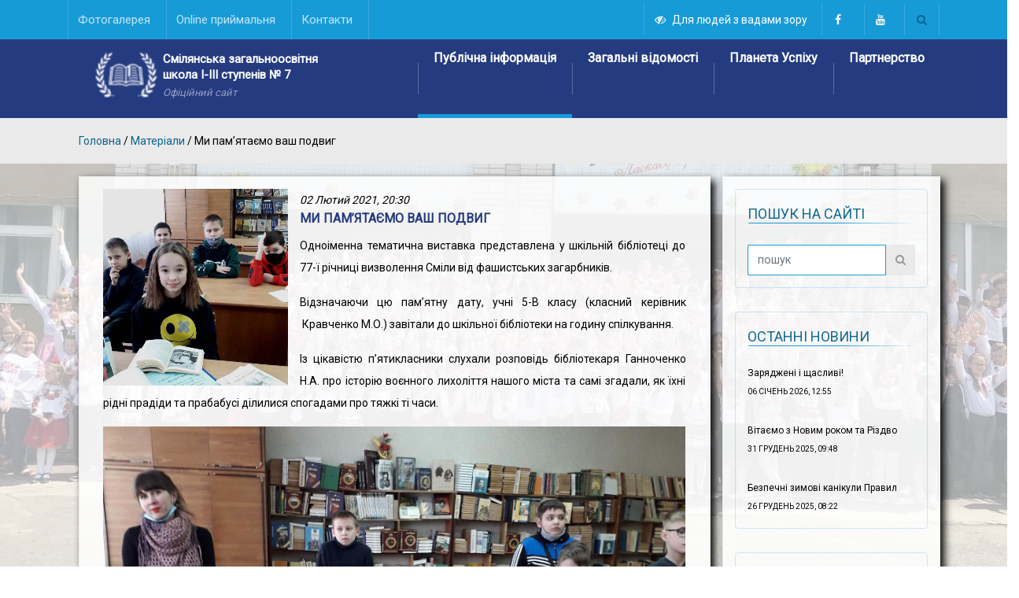

--- FILE ---
content_type: text/html; charset=utf-8
request_url: https://school7.smila.com/articles/319-my-pam-yataiemo-vash-podvyh
body_size: 263380
content:
<!DOCTYPE html>
<html prefix="og: http://ogp.me/ns#">
<head>
  <title>Смілянська ЗОШ №7 - Ми пам’ятаємо ваш подвиг</title>
  <meta charset="utf-8">
<meta name="viewport" content="width=device-width, initial-scale=1.0">
<meta http-equiv="X-UA-Compatible" content="IE=edge">
<meta name="robots" content="index, follow" />
<meta name="description" content="Смілянська ЗОШ №7 - Ми пам’ятаємо ваш подвиг" />
<meta name="keywords" http-equiv="keywords" content="Смілянська загальноосвітня школа №7,Сміла ЗОШ №7" />
<meta property="og:locale" content="uk_UA" />
<meta property="og:url" content="https://school7.smila.com/articles/319-my-pam-yataiemo-vash-podvyh" />
<meta property="og:site_name" content="Смілянська загальноосвітня школа І-ІІІ ступенів №7" />
<meta property="og:title" content="Смілянська ЗОШ №7 - Ми пам’ятаємо ваш подвиг" />

  <link rel="shortcut icon" href="https://school7.smila.com/assets/favicon-7b0b8eb1a1a43eb31498799f90f5c300202966f0bcf005198581e2dc9a3bc7a8.ico" type="image/vnd.microsoft.icon"/>
  <meta name="csrf-param" content="authenticity_token" />
<meta name="csrf-token" content="c+LHuv0dDlZctqMMt1OE3J88zscqUNu0SM3/Qpj+B5kkm9JRSY4t3jEijNmmcTpmsuX+TebBc8+qH824xWyLGQ==" />
  

  
  
  <link rel="stylesheet" href="https://cdnjs.cloudflare.com/ajax/libs/ionicons/4.5.6/css/ionicons.min.css">

  <link rel="stylesheet" media="all" href="/assets/application-eda97243c2489a6f704539e2ae26d71798259732fa4cc4bebbd9b9b7864baa38.css" data-turbolinks-track="reload" />

  <script src="/assets/application-6d04dc41551bc14f5c1925074b764b013206f08b142d57493c4bc6a1626c8beb.js" data-turbolinks-track="reload"></script>
</head>

<body class="d-flex flex-column min-vh-100 ">
<a name="top" id="top-anchor" title="На початок сторінки"></a>



<div id="visually_impaired_panel" style="display: none;">
  <form id="visually_impaired_form" action="/visually_impaired_version" accept-charset="UTF-8" data-remote="true" method="get">
  <div class="my-flex-cont">

    <div class="my-flex-box">
      <p>Версія для слабозорих:</p>
      <p><a data-remote="true" href="/normal_version"><i class='fa fa-eye'></i > Звичайна версія</a></p>
    </div>
    <div class="my-flex-box">
      <input class="text-color-normal" id="vi_colorset-def" value="white" name="background" type="radio" checked="">
      <label for="vi_colorset-def" class="vi_colorset" title="Білий" style="background-color:#fff !important"></label>
      <input class="text-color-inverse" id="vi_colorset-black" value="black" name="background" type="radio">
      <label for="vi_colorset-black" class="vi_colorset" title="Чорний" style="background-color:#111 !important"></label>
      <input class="text-color-colored" id="vi_colorset-blue" value="blue" name="background" type="radio">
      <label for="vi_colorset-blue" class="vi_colorset" title="Синій" style="background-color:#6D89C7 !important"></label>
      <p>Фон</p>
    </div>
    <div class="my-flex-box">
      <input id="vi_images" value="images_on" name="images" type="radio" checked="">
      <label for="vi_images" class="vi_images" title="Кольорові"><img src="/assets/images-color-c1120c21491e4c4504748119fbca5784055b50d8fdd7958aa775647a708255bb.png" /></label>
      <input id="vi_images-bw" value="images_bw" name="images" type="radio">
      <label for="vi_images-bw" class="vi_images" title="Чорно-білі"><img src="/assets/images-bw-582fee17a993ebaf5b8500bf5cca1c4a547dbc7e7ca98f4447dca86121d46067.png" /></label>
      <input id="vi_images-off" value="images_off" name="images" type="radio">
      <label for="vi_images-off" class="vi_images" title="Вимкнути"><img src="/assets/images-off-c03e8edfb37bfe6c417f3cdaa8f9c409c73fd0d977d3ebb1b7104e2779ea92c2.png" /></label>
      <p>Зображення</p>
    </div>
    <div class="my-flex-box">
      <input id="vi_line-height_1_0" value="line_height_1_5" name="line_height" type="radio" checked="">
      <label for="vi_line-height_1_0" class="vi_line-height" title="Інтервал: звичайний"><img src="/assets/interval-1.0-3119b1ea3e16169fba3eda3109877bce9e9d269797c572ee1bb4140b8ea6b263.png" /></label>
      <input id="vi_line-height_1_5" value="line_height_2_0" name="line_height" type="radio">
      <label for="vi_line-height_1_5" class="vi_line-height" title="Інтервал: 2.0"><img src="/assets/interval-1.5-4bf2ebd9d26ba528a438148c6aa3f69ea1aaf127487c195b2dccfd3bdca6d8d7.png" /></label>
      <input id="vi_line-height_2_0" value="line_height_2_5" name="line_height" type="radio">
      <label for="vi_line-height_2_0" class="vi_line-height" title="Інтервал: 2.5"><img src="/assets/interval-2.0-60d9c7a9ce9208f44ac700ee7aab20b7f8c022445439d5b144fe2d98023225bf.png" /></label>
      <p>Інтервал</p>
    </div>
    <div class="my-flex-box">
      <input id="vi_fonts-small" value="small" name="font_size" type="radio" checked="">
      <label for="vi_fonts-small" class="vi_zoom text-small" data-action="minus" title="Стандартний">
        <span style="font-size:90%">A</span>
      </label>
      <input id="vi_fonts-medium" value="medium" name="font_size" type="radio">
      <label for="vi_fonts-medium" class="vi_zoom text-medium" data-action="reset" title="Збільшений">
        <span style="font-size:120%">A</span>
      </label>
      <input id="vi_fonts-big" value="big" name="font_size" type="radio">
      <label for="vi_fonts-big" class="vi_zoom text-large" data-action="plus" title="Великий">
        <span style="font-size:160%">A</span>
      </label>
      <div><a class="vi-help" href="#">Підказка</a></div>

    </div>
    <div class="my-flex-box">
      <input id="vi_text-letter-spacing" type="checkbox"  name="letter_spacing" value="letter_spacing" class="visuallyimpaired_option">
      <label for="vi_text-letter-spacing">Розрідити літери</label>
    </div>
  </div>
</form>  <div id="vi-help-container" style="text-align:left; display: none;">
    <p>
      Для зміни разміру шрифта натисніть на одну із трьох літер "A", розміщених над посиланням "Підказка".
    </p>
<!--    <ul>-->
<!--      <li>"A" маленьке зменшує розмір шрифта;</li>-->
<!--      <li>"A" велике — збільшує;</li>-->
<!--      <li>"А" середня повертає розмір по-замовчуванню.</li>-->
<!--    </ul>-->
    <p>
      Для зміни масштабу сторінки засобами браузера використовуйте:
    </p>
    <ul>
      <li>комбінацію клавіш: <kbd>Ctrl</kbd><kbd>+</kbd></li>
      <li>комбінацію клавіш: <kbd>Ctrl</kbd><kbd>−</kbd></li>
      <li>поворот колеса прокрутки мишки при натисненій клавіші <kbd>Ctrl</kbd></li>
      <li>жести «звести/розвести 2 пальці» на сенсорних панелях або екранах.</li>
    </ul>
    <a class="vi-help" href="#">Приховати підказку</a>
    <input type="hidden" id="vip_object_id" value="471">
  </div>

</div>

<header class="d-flex row-fluid flex-column ">
  <div id="top-nav" class="row-fluid">
    <div class="container position-relative">
      
<button type="button" id="" class="nav-mob-hamburger" onclick="openNav(0);">
  <span class="icon-bar"></span>
  <span class="icon-bar"></span>
  <span class="icon-bar"></span>
</button>
<button type="button" id="" class="left_top_hamburger nav-mob-r-hamburger" onclick="openNav(1);">
  <span class="icon-bar"></span>
  <span class="icon-bar"></span>
  <span class="icon-bar"></span>
</button>

      <div id="header_top_row" class="row flex-row nav-style-1">
        <nav id="top-left-nav" class="navbar">
          <ul id="top-menu" class="ace-responsive-menu top" data-menu-style="horizontal">
<!--            <li>-->
<!--              <a href='#'>-->
<!--                <span id="mfp_header_popup_btn" data-toggle="modal" data-target="#links_govua_modal" class='title'>-->
<!--                  Корисні посилання-->
<!--                </span>-->
<!--              </a>-->
<!--            </li>-->
            <li >
          <a href='/fotohalerei'><!-- <i class='fa fa-home' aria-hidden='true'></i>-->
            <span class='title'>Фотогалерея</span>
          </a></li><li >
          <a href='/online-pryimalnya'><!-- <i class='fa fa-home' aria-hidden='true'></i>-->
            <span class='title'>Online приймальня</span>
          </a></li><li class='last'>
          <a href='/categories/119'><!-- <i class='fa fa-home' aria-hidden='true'></i>-->
            <span class='title'>Контакти </span>
          </a></li>
          </ul>
        </nav>

        <nav id="top-right-nav" class="navbar">
          <div class="navbar-right topnav-sidebar">
            <div id="text-17" class=" col-md-12  widget_text">
              <div class=" widget-inner">
                <div class="textwidget">
                  <!--                  <a href="/versiia-dlia-slabozorykh"><i class="fa fa-eye-slash" data-remout="true"></i></a>-->
                  <a class="header_link_visually_impaired" data-remote="true" href="/visually_impaired_version"><i class='fa fa-eye-slash'></i >Для людей з вадами зору</a>
                  <a class="header_link_visually_normal" data-remote="true" href="/normal_version"><i class='fa fa-eye'></i > Звичайна версія</a>

                  <a href="https://www.facebook.com/school7smila" target="_blank"><i class="fa fa-facebook"></i></a>
                  <a href="https://www.youtube.com/channel/UCtNXJeNNRjjqE_nfyEesnKg" target="_blank"><i class="fa fa-youtube"></i></a>
                  <!--                  <a href="#"><i class="fa fa-twitter"></i></a>-->
                </div>
              </div>
            </div>
          </div>
          <a class="navbar-right search-toggle collapsed" data-toggle="collapse" data-target="#nav-search" href="#"><i class="fa fa-search"></i></a>
        </nav>

        <div id="nav-search" class="collapse dark-div">
          <div class="container">
            <form action="/poshuk">
              <div class="input-group">
                <input type="text" name="term" class="form-control search-field" placeholder="Пошук по сайту" autocomplete="off">
                <span class="input-group-btn">
                    <button type="submit"><i class="fa fa-search fa-4x"></i>&nbsp;</button>
                  </span>
                <span class="input-group-btn hidden-xs">
                    <button type="button" data-toggle="collapse" data-target="#nav-search">&nbsp;<i class="fa fa-times fa-2x"></i></button>
                  </span>
              </div>
            </form>
          </div>
        </div>
      </div>
    </div>
  </div>

  <div id="main-nav" class="d-flex row-fluid flex-column nav-style-1 position-relative">
    <!-- Brand and toggle get grouped for better mobile display -->
    <div class="container">
      <div class="row flex-row flex-st justify-content-start nav-style-1 ">
        <div id="header-company-info" class="col-lg-4 col-md-12 navbar-header text-center">
          <a href="/" class="d-sm-inline-block" title="Наша Сьома ЗОШ №7. Головна сторінка">
            <div class="float-sm-left float-none ml-1 d-md-block">
              <img title="Наша Сьома" alt="ЗОШ №7" class="float-left d-sm-block d-none" src="/assets/book-0cd7358b41023ad2f9686cbf857d2469aa54d8046984f3f239c0a0d35b92d523.png" />
              <div class="float-sm-left float-none text-sm-left text-center">
                <p class="logo-name m-0">Смілянська загальноосвітня</p>
                <p class="logo-name m-0">школа І-ІІІ ступенів № 7</p>
                <p class="logo-description m-0">Офіційний сайт</p>
              </div>
            </div>
            <!--            <div class="float-none ml-1 d-md-none d-sm-block text-center">-->
            <!--              <div class="float-none text-center">-->
            <!--                <p class="logo-name m-0 text-center"></p>-->
            <!--                <p class="logo-description m-0">Офіційний сайт</p>-->
            <!--              </div>-->
            <!--            </div>-->
          </a>
        </div>

        <!-- Collect the nav links, forms, and other content for toggling -->
        <div class="col-lg-8 col-sm-12 main-menu hidden-xs affix-top position-static" data-spy="affix" data-offset-top="500">
          

<nav class="navbar navbar-inverse main-color-2-bg p-0 float-right position-static" role="navigation">
  <ul class="nav navbar-nav ">

      <li id="nav-menu-item-13" class="main-menu-item menu-item-depth-0 menu-item menu-item-type-custom menu-item-object-custom menu-item-home menu-item-has-children current-menu-parent current_page_parent current_page_ancestor parent dropdown">
        <a href="/categories/5" class="menu-link main-menu-link" data-toggle="dropdown">
          <i class="fa fa-home"></i>Публічна інформація
          <span class="menu-description"></span>
        </a>


          <ul class="dropdown-menu menu-depth-1">
              <li id="nav-menu-item-78" class="sub-menu-item menu-item-depth-1 menu-item menu-item-type-post_type menu-item-object-page menu-item-home">
                <a href="/categories/54" class="menu-link sub-menu-link">Сторінка директора  </a>
              </li>
              <li id="nav-menu-item-82" class="sub-menu-item menu-item-depth-1 menu-item menu-item-type-post_type menu-item-object-page menu-item-home">
                <a href="/categories/80" class="menu-link sub-menu-link">Установчі документи закладу  </a>
              </li>
              <li id="nav-menu-item-41" class="sub-menu-item menu-item-depth-1 menu-item menu-item-type-post_type menu-item-object-page menu-item-home">
                <a href="/categories/23" class="menu-link sub-menu-link">Нормативно-правова база </a>
              </li>
              <li id="nav-menu-item-31" class="sub-menu-item menu-item-depth-1 menu-item menu-item-type-post_type menu-item-object-page menu-item-home">
                <a href="/categories/36" class="menu-link sub-menu-link">Правила прийому до закладу </a>
              </li>
              <li id="nav-menu-item-83" class="sub-menu-item menu-item-depth-1 menu-item menu-item-type-post_type menu-item-object-page menu-item-home">
                <a href="/categories/81" class="menu-link sub-menu-link">Кадрове забезпечення </a>
              </li>
              <li id="nav-menu-item-84" class="sub-menu-item menu-item-depth-1 menu-item menu-item-type-post_type menu-item-object-page menu-item-home">
                <a href="/categories/82" class="menu-link sub-menu-link">Матеріально-технічне забезпечення </a>
              </li>
              <li id="nav-menu-item-20" class="sub-menu-item menu-item-depth-1 menu-item menu-item-type-post_type menu-item-object-page menu-item-home">
                <a href="/categories/33" class="menu-link sub-menu-link">Моніторінг якості освіти </a>
              </li>
              <li id="nav-menu-item-14" class="sub-menu-item menu-item-depth-1 menu-item menu-item-type-post_type menu-item-object-page menu-item-home">
                <a href="/categories/62" class="menu-link sub-menu-link">Антибулінгова діяльність </a>
              </li>
              <li id="nav-menu-item-21" class="sub-menu-item menu-item-depth-1 menu-item menu-item-type-post_type menu-item-object-page menu-item-home">
                <a href="/categories/34" class="menu-link sub-menu-link">Річні звіти про діяльність закладу </a>
              </li>
              <li id="nav-menu-item-46" class="sub-menu-item menu-item-depth-1 menu-item menu-item-type-post_type menu-item-object-page menu-item-home">
                <a href="/categories/21" class="menu-link sub-menu-link">Фінансово-господарська діяльність </a>
              </li>
              <li id="nav-menu-item-68" class="sub-menu-item menu-item-depth-1 menu-item menu-item-type-post_type menu-item-object-page menu-item-home">
                <a href="/tenderni-zakupivli" class="menu-link sub-menu-link">Тендерні закупівлі  </a>
              </li>
          </ul>
      </li>

      <li id="nav-menu-item-87" class="main-menu-item menu-item-depth-0 menu-item menu-item-type-custom menu-item-object-custom menu-item-home menu-item-has-children current-menu-parent current_page_parent current_page_ancestor parent dropdown">
        <a href="/categories/87" class="menu-link main-menu-link" data-toggle="dropdown">
          <i class="fa fa-home"></i>Загальні відомості 
          <span class="menu-description"></span>
        </a>


          <ul class="dropdown-menu menu-depth-1">
              <li id="nav-menu-item-61" class="sub-menu-item menu-item-depth-1 menu-item menu-item-type-post_type menu-item-object-page menu-item-home">
                <a href="/articles/87-vizytivka-shkoly" class="menu-link sub-menu-link">Історія успіху </a>
              </li>
              <li id="nav-menu-item-90" class="sub-menu-item menu-item-depth-1 menu-item menu-item-type-post_type menu-item-object-page menu-item-home">
                <a href="/categories/88" class="menu-link sub-menu-link">Школа сьогодні </a>
              </li>
              <li id="nav-menu-item-91" class="sub-menu-item menu-item-depth-1 menu-item menu-item-type-post_type menu-item-object-page menu-item-home">
                <a href="/categories/89" class="menu-link sub-menu-link">Стратегія розвитку закладу </a>
              </li>
              <li id="nav-menu-item-143" class="sub-menu-item menu-item-depth-1 menu-item menu-item-type-post_type menu-item-object-page menu-item-home">
                <a href="/categories/166" class="menu-link sub-menu-link">Співпраця з ВНЗ </a>
              </li>
              <li id="nav-menu-item-28" class="sub-menu-item menu-item-depth-1 menu-item menu-item-type-post_type menu-item-object-page menu-item-home">
                <a href="/categories/39" class="menu-link sub-menu-link">Структура навчального року </a>
              </li>
              <li id="nav-menu-item-58" class="sub-menu-item menu-item-depth-1 menu-item menu-item-type-post_type menu-item-object-page menu-item-home">
                <a href="/categories/61" class="menu-link sub-menu-link">Розклади 2025-2026 </a>
              </li>
              <li id="nav-menu-item-92" class="sub-menu-item menu-item-depth-1 menu-item menu-item-type-post_type menu-item-object-page menu-item-home">
                <a href="/categories/119" class="menu-link sub-menu-link">Контакти </a>
              </li>
          </ul>
      </li>

      <li id="nav-menu-item-7" class="main-menu-item menu-item-depth-0 multi-column column-5 menu-item menu-item-type-post_type menu-item-object-page current-menu-ancestor menu-item-has-children parent dropdown">
        <a href="/categories/79" class="menu-link main-menu-link" data-toggle="dropdown">
          <i class="fa fa-home"></i>Планета Успіху
          <span class="menu-description"></span>
        </a>


          <ul class="dropdown-menu menu-depth-1">
              <li class="menu-column">
                <ul>
                  <li id="nav-menu-item-93" class="sub-menu-item menu-item-depth-1 column-header menu-item menu-item-type-custom menu-item-object-custom">
                    <a href="#" class="menu-link sub-menu-link">Якість освіти</a>
                  </li>

                    <li id="nav-menu-item-120" class="sub-menu-item menu-item-depth-1 menu-item menu-item-type-post_type menu-item-object-page">
                      <a href="/categories/108" class="menu-link sub-menu-link">Внутрішня система забезпечення якості освіти </a>
                    </li>
                    <li id="nav-menu-item-121" class="sub-menu-item menu-item-depth-1 menu-item menu-item-type-post_type menu-item-object-page">
                      <a href="/categories/109" class="menu-link sub-menu-link">Академічна доброчесність</a>
                    </li>
                    <li id="nav-menu-item-122" class="sub-menu-item menu-item-depth-1 menu-item menu-item-type-post_type menu-item-object-page">
                      <a href="/categories/110" class="menu-link sub-menu-link">Моніторинг якості освітнього процесу в закладі </a>
                    </li>
                </ul>
              </li>
              <li class="menu-column">
                <ul>
                  <li id="nav-menu-item-73" class="sub-menu-item menu-item-depth-1 column-header menu-item menu-item-type-custom menu-item-object-custom">
                    <a href="#" class="menu-link sub-menu-link">Критерії оцінювання здобувачів освіти</a>
                  </li>

                    <li id="nav-menu-item-124" class="sub-menu-item menu-item-depth-1 menu-item menu-item-type-post_type menu-item-object-page">
                      <a href="/categories/116" class="menu-link sub-menu-link">Початкова освіта</a>
                    </li>
                    <li id="nav-menu-item-125" class="sub-menu-item menu-item-depth-1 menu-item menu-item-type-post_type menu-item-object-page">
                      <a href="/categories/117" class="menu-link sub-menu-link">Базова та старша школа  </a>
                    </li>
                    <li id="nav-menu-item-126" class="sub-menu-item menu-item-depth-1 menu-item menu-item-type-post_type menu-item-object-page">
                      <a href="/categories/118" class="menu-link sub-menu-link">Оцінювання окремих видів діяльності  </a>
                    </li>
                </ul>
              </li>
              <li class="menu-column">
                <ul>
                  <li id="nav-menu-item-22" class="sub-menu-item menu-item-depth-1 column-header menu-item menu-item-type-custom menu-item-object-custom">
                    <a href="#" class="menu-link sub-menu-link">Освітній процес</a>
                  </li>

                    <li id="nav-menu-item-24" class="sub-menu-item menu-item-depth-1 menu-item menu-item-type-post_type menu-item-object-page">
                      <a href="/categories/10" class="menu-link sub-menu-link">Навчальна діяльність </a>
                    </li>
                    <li id="nav-menu-item-29" class="sub-menu-item menu-item-depth-1 menu-item menu-item-type-post_type menu-item-object-page">
                      <a href="/categories/40" class="menu-link sub-menu-link">Дистанційна освіта</a>
                    </li>
                    <li id="nav-menu-item-128" class="sub-menu-item menu-item-depth-1 menu-item menu-item-type-post_type menu-item-object-page">
                      <a href="/categories/120" class="menu-link sub-menu-link">Lego-Education</a>
                    </li>
                    <li id="nav-menu-item-129" class="sub-menu-item menu-item-depth-1 menu-item menu-item-type-post_type menu-item-object-page">
                      <a href="/categories/121" class="menu-link sub-menu-link">Профільне навчання</a>
                    </li>
                    <li id="nav-menu-item-130" class="sub-menu-item menu-item-depth-1 menu-item menu-item-type-post_type menu-item-object-page">
                      <a href="/categories/122" class="menu-link sub-menu-link">ДПА</a>
                    </li>
                    <li id="nav-menu-item-33" class="sub-menu-item menu-item-depth-1 menu-item menu-item-type-post_type menu-item-object-page">
                      <a href="/categories/2" class="menu-link sub-menu-link">ЗНО</a>
                    </li>
                </ul>
              </li>
              <li class="menu-column">
                <ul>
                  <li id="nav-menu-item-95" class="sub-menu-item menu-item-depth-1 column-header menu-item menu-item-type-custom menu-item-object-custom">
                    <a href="#" class="menu-link sub-menu-link">Виховання цінностей </a>
                  </li>

                    <li id="nav-menu-item-23" class="sub-menu-item menu-item-depth-1 menu-item menu-item-type-post_type menu-item-object-page">
                      <a href="/categories/9" class="menu-link sub-menu-link">Виховна робота</a>
                    </li>
                    <li id="nav-menu-item-131" class="sub-menu-item menu-item-depth-1 menu-item menu-item-type-post_type menu-item-object-page">
                      <a href="/categories/123" class="menu-link sub-menu-link">Профорієнтаційна робота </a>
                    </li>
                    <li id="nav-menu-item-69" class="sub-menu-item menu-item-depth-1 menu-item menu-item-type-post_type menu-item-object-page">
                      <a href="/categories/48" class="menu-link sub-menu-link">Військово-патріотична гра &quot;Джура&quot;</a>
                    </li>
                    <li id="nav-menu-item-144" class="sub-menu-item menu-item-depth-1 menu-item menu-item-type-post_type menu-item-object-page">
                      <a href="/categories/167" class="menu-link sub-menu-link">Кібербезпека</a>
                    </li>
                    <li id="nav-menu-item-146" class="sub-menu-item menu-item-depth-1 menu-item menu-item-type-post_type menu-item-object-page">
                      <a href="/categories/169" class="menu-link sub-menu-link">Цивільний захист</a>
                    </li>
                </ul>
              </li>
              <li class="menu-column">
                <ul>
                  <li id="nav-menu-item-96" class="sub-menu-item menu-item-depth-1 column-header menu-item menu-item-type-custom menu-item-object-custom">
                    <a href="#" class="menu-link sub-menu-link">Педагогічна діяльність</a>
                  </li>

                    <li id="nav-menu-item-132" class="sub-menu-item menu-item-depth-1 menu-item menu-item-type-post_type menu-item-object-page">
                      <a href="/categories/124" class="menu-link sub-menu-link">Нова Українська школа: 1-4 класи </a>
                    </li>
                    <li id="nav-menu-item-133" class="sub-menu-item menu-item-depth-1 menu-item menu-item-type-post_type menu-item-object-page">
                      <a href="/categories/125" class="menu-link sub-menu-link">Нова Українська школа: 5-9 класи</a>
                    </li>
                    <li id="nav-menu-item-43" class="sub-menu-item menu-item-depth-1 menu-item menu-item-type-post_type menu-item-object-page">
                      <a href="/categories/7" class="menu-link sub-menu-link">Методична робота</a>
                    </li>
                    <li id="nav-menu-item-134" class="sub-menu-item menu-item-depth-1 menu-item menu-item-type-post_type menu-item-object-page">
                      <a href="/categories/126" class="menu-link sub-menu-link">Підвищення кваліфікації </a>
                    </li>
                    <li id="nav-menu-item-149" class="sub-menu-item menu-item-depth-1 menu-item menu-item-type-post_type menu-item-object-page">
                      <a href="/categories/172" class="menu-link sub-menu-link">Експериментальна робота</a>
                    </li>
                </ul>
              </li>
          </ul>

      </li>

      <li id="nav-menu-item-25" class="main-menu-item menu-item-depth-0 multi-column column-6 menu-item menu-item-type-post_type menu-item-object-page current-menu-ancestor menu-item-has-children parent dropdown">
        <a href="/categories/12" class="menu-link main-menu-link" data-toggle="dropdown">
          <i class="fa fa-home"></i>Партнерство 
          <span class="menu-description"></span>
        </a>


          <ul class="dropdown-menu menu-depth-1">
              <li class="menu-column">
                <ul>
                  <li id="nav-menu-item-99" class="sub-menu-item menu-item-depth-1 column-header menu-item menu-item-type-custom menu-item-object-custom">
                    <a href="#" class="menu-link sub-menu-link">Батькам</a>
                  </li>

                    <li id="nav-menu-item-142" class="sub-menu-item menu-item-depth-1 menu-item menu-item-type-post_type menu-item-object-page">
                      <a href="/categories/158" class="menu-link sub-menu-link">Права та обов’язки здобувачів освіти </a>
                    </li>
                    <li id="nav-menu-item-56" class="sub-menu-item menu-item-depth-1 menu-item menu-item-type-post_type menu-item-object-page">
                      <a href="/categories/59" class="menu-link sub-menu-link">Права та обов&#39;язки батьків здобувачів освіти</a>
                    </li>
                    <li id="nav-menu-item-115" class="sub-menu-item menu-item-depth-1 menu-item menu-item-type-post_type menu-item-object-page">
                      <a href="/articles/1481-zhoda-na-rozmischennya-personalnykh-danykh-na-saiti-zakladu-osvity" class="menu-link sub-menu-link">Згода на розміщення персональних даних на сайті закладу освіти </a>
                    </li>
                    <li id="nav-menu-item-141" class="sub-menu-item menu-item-depth-1 menu-item menu-item-type-post_type menu-item-object-page">
                      <a href="/categories/157" class="menu-link sub-menu-link">Медичні профілактичні огляди учнів </a>
                    </li>
                </ul>
              </li>
              <li class="menu-column">
                <ul>
                  <li id="nav-menu-item-67" class="sub-menu-item menu-item-depth-1 column-header menu-item menu-item-type-custom menu-item-object-custom">
                    <a href="/categories/67" class="menu-link sub-menu-link">Організація якісного харчування</a>
                  </li>

                </ul>
              </li>
              <li class="menu-column">
                <ul>
                  <li id="nav-menu-item-47" class="sub-menu-item menu-item-depth-1 column-header menu-item menu-item-type-custom menu-item-object-custom">
                    <a href="#" class="menu-link sub-menu-link">Психологічна служба</a>
                  </li>

                    <li id="nav-menu-item-102" class="sub-menu-item menu-item-depth-1 menu-item menu-item-type-post_type menu-item-object-page">
                      <a href="/categories/95" class="menu-link sub-menu-link">Кроки до пізнання себе</a>
                    </li>
                    <li id="nav-menu-item-119" class="sub-menu-item menu-item-depth-1 menu-item menu-item-type-post_type menu-item-object-page">
                      <a href="/categories/107" class="menu-link sub-menu-link">Анонімна скринька довіри</a>
                    </li>
                    <li id="nav-menu-item-101" class="sub-menu-item menu-item-depth-1 menu-item menu-item-type-post_type menu-item-object-page">
                      <a href="/categories/28" class="menu-link sub-menu-link">Поради батькам</a>
                    </li>
                </ul>
              </li>
              <li class="menu-column">
                <ul>
                  <li id="nav-menu-item-79" class="sub-menu-item menu-item-depth-1 column-header menu-item menu-item-type-custom menu-item-object-custom">
                    <a href="#" class="menu-link sub-menu-link">Інклюзивне навчання для осіб з ООП </a>
                  </li>

                    <li id="nav-menu-item-112" class="sub-menu-item menu-item-depth-1 menu-item menu-item-type-post_type menu-item-object-page">
                      <a href="/categories/100" class="menu-link sub-menu-link">Організація інклюзивного навчання</a>
                    </li>
                    <li id="nav-menu-item-113" class="sub-menu-item menu-item-depth-1 menu-item menu-item-type-post_type menu-item-object-page">
                      <a href="/categories/101" class="menu-link sub-menu-link">Алгоритми інклюзії </a>
                    </li>
                    <li id="nav-menu-item-114" class="sub-menu-item menu-item-depth-1 menu-item menu-item-type-post_type menu-item-object-page">
                      <a href="/categories/102" class="menu-link sub-menu-link">Робота з батьками</a>
                    </li>
                </ul>
              </li>
              <li class="menu-column">
                <ul>
                  <li id="nav-menu-item-80" class="sub-menu-item menu-item-depth-1 column-header menu-item menu-item-type-custom menu-item-object-custom">
                    <a href="# " class="menu-link sub-menu-link">Учнівське самоврядування </a>
                  </li>

                    <li id="nav-menu-item-108" class="sub-menu-item menu-item-depth-1 menu-item menu-item-type-post_type menu-item-object-page">
                      <a href="/categories/97" class="menu-link sub-menu-link">Президентська рада</a>
                    </li>
                    <li id="nav-menu-item-109" class="sub-menu-item menu-item-depth-1 menu-item menu-item-type-post_type menu-item-object-page">
                      <a href="/categories/98" class="menu-link sub-menu-link">Самоврядування Школи Успіху</a>
                    </li>
                    <li id="nav-menu-item-111" class="sub-menu-item menu-item-depth-1 menu-item menu-item-type-post_type menu-item-object-page">
                      <a href="/categories/99" class="menu-link sub-menu-link">Шкільні міністерства</a>
                    </li>
                    <li id="nav-menu-item-118" class="sub-menu-item menu-item-depth-1 menu-item menu-item-type-post_type menu-item-object-page">
                      <a href="/categories/106" class="menu-link sub-menu-link">Наші проєкти </a>
                    </li>
                </ul>
              </li>
              <li class="menu-column">
                <ul>
                  <li id="nav-menu-item-35" class="sub-menu-item menu-item-depth-1 column-header menu-item menu-item-type-custom menu-item-object-custom">
                    <a href="#" class="menu-link sub-menu-link">Наша бібліотека</a>
                  </li>

                    <li id="nav-menu-item-104" class="sub-menu-item menu-item-depth-1 menu-item menu-item-type-post_type menu-item-object-page">
                      <a href="/categories/31" class="menu-link sub-menu-link">Документація</a>
                    </li>
                    <li id="nav-menu-item-148" class="sub-menu-item menu-item-depth-1 menu-item menu-item-type-post_type menu-item-object-page">
                      <a href="/categories/52" class="menu-link sub-menu-link">Діяльність</a>
                    </li>
                    <li id="nav-menu-item-103" class="sub-menu-item menu-item-depth-1 menu-item menu-item-type-post_type menu-item-object-page">
                      <a href="/categories/57" class="menu-link sub-menu-link">Результати замовлення підручників</a>
                    </li>
                    <li id="nav-menu-item-145" class="sub-menu-item menu-item-depth-1 menu-item menu-item-type-post_type menu-item-object-page">
                      <a href="/categories/168" class="menu-link sub-menu-link">Електронні версії шкільних підручників </a>
                    </li>
                </ul>
              </li>
          </ul>

      </li>
  </ul>
<!--  <a href="#top" class="sticky-gototop main-color-1-hover"><i class="fa fa-angle-up"></i></a>-->
</nav>

          
<!--<nav id="main-nav" class="navbar">-->
<!--  <ul id="respMenu" class="ace-responsive-menu" data-menu-style="horizontal">-->
<!--  </ul>-->
<!--</nav>-->

<div id="mob_side_nav" class="sidenav mob_sidebars">
  <a href="javascript:void(0)" class="closebtn" onclick="closeNav(0)">&times;</a>

  <div id="accordion">
    <div id='parent13'><div class='card'>
              <div class='card-header' id='category13'>
                <h5 class='mb-0'>
                  <a role='button' class='btn btn-link' data-toggle='collapse' href='#collapse13' aria-expanded='false' aria-controls='collapse13'>
                    <span class='category_name'>Публічна інформація</span>
                  </a>
                </h5>
              </div><div id='collapse13' class='collapse' aria-labelledby='category13' data-parent='#accordion'>
                  <div class='card-body'><div id='parent13'><div class='card'>
              <div class='card-header' id='category78'>
                <h5 class='mb-0'>
                  <a role='button' class='btn btn-link' data-toggle='collapse' href='#collapse78' aria-expanded='false' aria-controls='collapse78'>
                    <span class='category_name'>Сторінка директора </span>
                  </a>
                </h5>
              </div><div id='collapse78' class='collapse' aria-labelledby='category78' data-parent='#parent13'>
                  <div class='card-body'><div id='parent78'><div class='card'>
              <div class='card-header' id='category53'>
                <h5 class='mb-0'>
                  <a role='button' class='btn btn-link' data-toggle='collapse' href='#collapse53' aria-expanded='false' aria-controls='collapse53'>
                    <span class='category_name'>Віртуальна приймальня керівника навчального закладу</span>
                  </a>
                </h5>
              </div><div id='collapse53' class='collapse' aria-labelledby='category53' data-parent='#parent78'>
                  <div class='card-body'><p><a href="/categories/70">Графік роботи керівника навчального закладу </a></p></div></div></div></div><p><a href="/categories/70">Графік роботи директора школи</a></p></div></div></div></div><p><a href="/categories/80">Установчі документи закладу </a></p><div id='parent13'><div class='card'>
              <div class='card-header' id='category41'>
                <h5 class='mb-0'>
                  <a role='button' class='btn btn-link' data-toggle='collapse' href='#collapse41' aria-expanded='false' aria-controls='collapse41'>
                    <span class='category_name'>Нормативно-правова база</span>
                  </a>
                </h5>
              </div><div id='collapse41' class='collapse' aria-labelledby='category41' data-parent='#parent13'>
                  <div class='card-body'><p><a href="/categories/66">Нормативно-правові акти</a></p></div></div></div></div><p><a href="/categories/36">Правила прийому до закладу</a></p><div id='parent13'><div class='card'>
              <div class='card-header' id='category83'>
                <h5 class='mb-0'>
                  <a role='button' class='btn btn-link' data-toggle='collapse' href='#collapse83' aria-expanded='false' aria-controls='collapse83'>
                    <span class='category_name'>Кадрове забезпечення</span>
                  </a>
                </h5>
              </div><div id='collapse83' class='collapse' aria-labelledby='category83' data-parent='#parent13'>
                  <div class='card-body'><p><a href="/categories/44">Адміністрація</a></p></div></div></div></div><p><a href="/categories/82">Матеріально-технічне забезпечення</a></p><p><a href="/categories/33">Моніторінг якості освіти</a></p><p><a href="/categories/62">Антибулінгова діяльність</a></p><p><a href="/categories/34">Річні звіти про діяльність закладу</a></p><p><a href="/categories/21">Фінансово-господарська діяльність</a></p><p><a href="/tenderni-zakupivli">Тендерні закупівлі </a></p></div></div></div></div><div id='parent87'><div class='card'>
              <div class='card-header' id='category87'>
                <h5 class='mb-0'>
                  <a role='button' class='btn btn-link' data-toggle='collapse' href='#collapse87' aria-expanded='false' aria-controls='collapse87'>
                    <span class='category_name'>Загальні відомості </span>
                  </a>
                </h5>
              </div><div id='collapse87' class='collapse' aria-labelledby='category87' data-parent='#accordion'>
                  <div class='card-body'><p><a href="/articles/87-vizytivka-shkoly">Історія успіху</a></p><p><a href="/categories/88">Школа сьогодні</a></p><p><a href="/categories/89">Стратегія розвитку закладу</a></p><p><a href="/categories/166">Співпраця з ВНЗ</a></p><p><a href="/categories/39">Структура навчального року</a></p><p><a href="/categories/61">Розклади 2025-2026</a></p><p><a href="/categories/119">Контакти</a></p></div></div></div></div><div id='parent7'><div class='card'>
              <div class='card-header' id='category7'>
                <h5 class='mb-0'>
                  <a role='button' class='btn btn-link' data-toggle='collapse' href='#collapse7' aria-expanded='false' aria-controls='collapse7'>
                    <span class='category_name'>Планета Успіху</span>
                  </a>
                </h5>
              </div><div id='collapse7' class='collapse' aria-labelledby='category7' data-parent='#accordion'>
                  <div class='card-body'><div id='parent7'><div class='card'>
              <div class='card-header' id='category93'>
                <h5 class='mb-0'>
                  <a role='button' class='btn btn-link' data-toggle='collapse' href='#collapse93' aria-expanded='false' aria-controls='collapse93'>
                    <span class='category_name'>Якість освіти</span>
                  </a>
                </h5>
              </div><div id='collapse93' class='collapse' aria-labelledby='category93' data-parent='#parent7'>
                  <div class='card-body'><p><a href="/categories/108">Внутрішня система забезпечення якості освіти </a></p><p><a href="/categories/109">Академічна доброчесність</a></p><p><a href="/categories/110">Моніторинг якості освітнього процесу в закладі </a></p></div></div></div></div><div id='parent7'><div class='card'>
              <div class='card-header' id='category73'>
                <h5 class='mb-0'>
                  <a role='button' class='btn btn-link' data-toggle='collapse' href='#collapse73' aria-expanded='false' aria-controls='collapse73'>
                    <span class='category_name'>Критерії оцінювання здобувачів освіти</span>
                  </a>
                </h5>
              </div><div id='collapse73' class='collapse' aria-labelledby='category73' data-parent='#parent7'>
                  <div class='card-body'><div id='parent73'><div class='card'>
              <div class='card-header' id='category124'>
                <h5 class='mb-0'>
                  <a role='button' class='btn btn-link' data-toggle='collapse' href='#collapse124' aria-expanded='false' aria-controls='collapse124'>
                    <span class='category_name'>Початкова освіта</span>
                  </a>
                </h5>
              </div><div id='collapse124' class='collapse' aria-labelledby='category124' data-parent='#parent73'>
                  <div class='card-body'><p><a href="/categories/116">Англійська мова</a></p></div></div></div></div><div id='parent73'><div class='card'>
              <div class='card-header' id='category125'>
                <h5 class='mb-0'>
                  <a role='button' class='btn btn-link' data-toggle='collapse' href='#collapse125' aria-expanded='false' aria-controls='collapse125'>
                    <span class='category_name'>Базова та старша школа  </span>
                  </a>
                </h5>
              </div><div id='collapse125' class='collapse' aria-labelledby='category125' data-parent='#parent73'>
                  <div class='card-body'><p><a href="/categories/127">Англійська мова</a></p><p><a href="/categories/129">Астрономія</a></p><p><a href="/categories/130">Біологія</a></p><p><a href="/categories/131">Всесвітня історія </a></p><p><a href="/categories/132">Географія  </a></p></div></div></div></div><p><a href="/categories/118">Оцінювання окремих видів діяльності  </a></p></div></div></div></div><div id='parent7'><div class='card'>
              <div class='card-header' id='category22'>
                <h5 class='mb-0'>
                  <a role='button' class='btn btn-link' data-toggle='collapse' href='#collapse22' aria-expanded='false' aria-controls='collapse22'>
                    <span class='category_name'>Освітній процес</span>
                  </a>
                </h5>
              </div><div id='collapse22' class='collapse' aria-labelledby='category22' data-parent='#parent7'>
                  <div class='card-body'><p><a href="/categories/10">Навчальна діяльність </a></p><p><a href="/categories/40">Дистанційна освіта</a></p><p><a href="/categories/120">Lego-Education</a></p><p><a href="/categories/121">Профільне навчання</a></p><p><a href="/categories/122">ДПА</a></p><div id='parent22'><div class='card'>
              <div class='card-header' id='category33'>
                <h5 class='mb-0'>
                  <a role='button' class='btn btn-link' data-toggle='collapse' href='#collapse33' aria-expanded='false' aria-controls='collapse33'>
                    <span class='category_name'>ЗНО</span>
                  </a>
                </h5>
              </div><div id='collapse33' class='collapse' aria-labelledby='category33' data-parent='#parent22'>
                  <div class='card-body'><p><a href="/categories/75">Графік проведення консультацій до мультитесту в 2022 році</a></p></div></div></div></div></div></div></div></div><div id='parent7'><div class='card'>
              <div class='card-header' id='category95'>
                <h5 class='mb-0'>
                  <a role='button' class='btn btn-link' data-toggle='collapse' href='#collapse95' aria-expanded='false' aria-controls='collapse95'>
                    <span class='category_name'>Виховання цінностей </span>
                  </a>
                </h5>
              </div><div id='collapse95' class='collapse' aria-labelledby='category95' data-parent='#parent7'>
                  <div class='card-body'><div id='parent95'><div class='card'>
              <div class='card-header' id='category23'>
                <h5 class='mb-0'>
                  <a role='button' class='btn btn-link' data-toggle='collapse' href='#collapse23' aria-expanded='false' aria-controls='collapse23'>
                    <span class='category_name'>Виховна робота</span>
                  </a>
                </h5>
              </div><div id='collapse23' class='collapse' aria-labelledby='category23' data-parent='#parent95'>
                  <div class='card-body'><p><a href="/categories/55">Патріотичне виховання</a></p><p><a href="/categories/48">Військово-патріотична гра &quot;Джура&quot; </a></p></div></div></div></div><p><a href="/categories/123">Профорієнтаційна робота </a></p><p><a href="/categories/48">Військово-патріотична гра &quot;Джура&quot;</a></p><p><a href="/categories/167">Кібербезпека</a></p><p><a href="/categories/169">Цивільний захист</a></p></div></div></div></div><div id='parent7'><div class='card'>
              <div class='card-header' id='category96'>
                <h5 class='mb-0'>
                  <a role='button' class='btn btn-link' data-toggle='collapse' href='#collapse96' aria-expanded='false' aria-controls='collapse96'>
                    <span class='category_name'>Педагогічна діяльність</span>
                  </a>
                </h5>
              </div><div id='collapse96' class='collapse' aria-labelledby='category96' data-parent='#parent7'>
                  <div class='card-body'><p><a href="/categories/124">Нова Українська школа: 1-4 класи </a></p><p><a href="/categories/125">Нова Українська школа: 5-9 класи</a></p><p><a href="/categories/7">Методична робота</a></p><p><a href="/categories/126">Підвищення кваліфікації </a></p><p><a href="/categories/172">Експериментальна робота</a></p></div></div></div></div></div></div></div></div><div id='parent25'><div class='card'>
              <div class='card-header' id='category25'>
                <h5 class='mb-0'>
                  <a role='button' class='btn btn-link' data-toggle='collapse' href='#collapse25' aria-expanded='false' aria-controls='collapse25'>
                    <span class='category_name'>Партнерство </span>
                  </a>
                </h5>
              </div><div id='collapse25' class='collapse' aria-labelledby='category25' data-parent='#accordion'>
                  <div class='card-body'><div id='parent25'><div class='card'>
              <div class='card-header' id='category99'>
                <h5 class='mb-0'>
                  <a role='button' class='btn btn-link' data-toggle='collapse' href='#collapse99' aria-expanded='false' aria-controls='collapse99'>
                    <span class='category_name'>Батькам</span>
                  </a>
                </h5>
              </div><div id='collapse99' class='collapse' aria-labelledby='category99' data-parent='#parent25'>
                  <div class='card-body'><p><a href="/categories/158">Права та обов’язки здобувачів освіти </a></p><p><a href="/categories/59">Права та обов&#39;язки батьків здобувачів освіти</a></p><p><a href="/articles/1481-zhoda-na-rozmischennya-personalnykh-danykh-na-saiti-zakladu-osvity">Згода на розміщення персональних даних на сайті закладу освіти </a></p><p><a href="/categories/157">Медичні профілактичні огляди учнів </a></p></div></div></div></div><p><a href="/categories/67">Організація якісного харчування</a></p><div id='parent25'><div class='card'>
              <div class='card-header' id='category47'>
                <h5 class='mb-0'>
                  <a role='button' class='btn btn-link' data-toggle='collapse' href='#collapse47' aria-expanded='false' aria-controls='collapse47'>
                    <span class='category_name'>Психологічна служба</span>
                  </a>
                </h5>
              </div><div id='collapse47' class='collapse' aria-labelledby='category47' data-parent='#parent25'>
                  <div class='card-body'><p><a href="/categories/95">Кроки до пізнання себе</a></p><p><a href="/categories/107">Анонімна скринька довіри</a></p><p><a href="/categories/28">Поради батькам</a></p></div></div></div></div><div id='parent25'><div class='card'>
              <div class='card-header' id='category79'>
                <h5 class='mb-0'>
                  <a role='button' class='btn btn-link' data-toggle='collapse' href='#collapse79' aria-expanded='false' aria-controls='collapse79'>
                    <span class='category_name'>Інклюзивне навчання для осіб з ООП </span>
                  </a>
                </h5>
              </div><div id='collapse79' class='collapse' aria-labelledby='category79' data-parent='#parent25'>
                  <div class='card-body'><p><a href="/categories/100">Організація інклюзивного навчання</a></p><p><a href="/categories/101">Алгоритми інклюзії </a></p><p><a href="/categories/102">Робота з батьками</a></p></div></div></div></div><div id='parent25'><div class='card'>
              <div class='card-header' id='category80'>
                <h5 class='mb-0'>
                  <a role='button' class='btn btn-link' data-toggle='collapse' href='#collapse80' aria-expanded='false' aria-controls='collapse80'>
                    <span class='category_name'>Учнівське самоврядування </span>
                  </a>
                </h5>
              </div><div id='collapse80' class='collapse' aria-labelledby='category80' data-parent='#parent25'>
                  <div class='card-body'><p><a href="/categories/97">Президентська рада</a></p><p><a href="/categories/98">Самоврядування Школи Успіху</a></p><p><a href="/categories/99">Шкільні міністерства</a></p><p><a href="/categories/106">Наші проєкти </a></p></div></div></div></div><div id='parent25'><div class='card'>
              <div class='card-header' id='category35'>
                <h5 class='mb-0'>
                  <a role='button' class='btn btn-link' data-toggle='collapse' href='#collapse35' aria-expanded='false' aria-controls='collapse35'>
                    <span class='category_name'>Наша бібліотека</span>
                  </a>
                </h5>
              </div><div id='collapse35' class='collapse' aria-labelledby='category35' data-parent='#parent25'>
                  <div class='card-body'><p><a href="/categories/31">Документація</a></p><p><a href="/categories/52">Діяльність</a></p><p><a href="/categories/57">Результати замовлення підручників</a></p><p><a href="/categories/168">Електронні версії шкільних підручників </a></p></div></div></div></div></div></div></div></div>
  </div>
</div>

<div id="mob_right_sidebar" class="mob_right_sidebar mob_sidebars">

  <a href="javascript:void(0)" class="closebtn" onclick="closeNav(1)">&times;</a>

  <div id="mob_accordion_left">
    <div id='parent2'><div class='card'>
              <div class='card-header' id='category2'>
                <h5 class='mb-0 parent'>
                  <a role='button' class='btn btn-link'  href='/fotohalerei' aria-expanded='false' aria-controls='collapse2'>
                    <span class='category_name'>Фотогалерея</span>
                  </a>
                </h5>
              </div></div></div><div id='parent45'><div class='card'>
              <div class='card-header' id='category45'>
                <h5 class='mb-0 parent'>
                  <a role='button' class='btn btn-link'  href='/online-pryimalnya' aria-expanded='false' aria-controls='collapse45'>
                    <span class='category_name'>Online приймальня</span>
                  </a>
                </h5>
              </div></div></div><div id='parent127'><div class='card'>
              <div class='card-header' id='category127'>
                <h5 class='mb-0 parent'>
                  <a role='button' class='btn btn-link'  href='/categories/119' aria-expanded='false' aria-controls='collapse127'>
                    <span class='category_name'>Контакти </span>
                  </a>
                </h5>
              </div></div></div>
  </div>
</div>


        </div><!-- /.navbar-collapse -->
      </div>

      <div id="fixed-main-menu" class="row flex-row justify-content-center main-menu invisible affix" data-spy="affix" data-offset-top="500">

  

<nav class="navbar navbar-inverse top_scroll_menu p-0 float-right position-static" role="navigation">
  <ul class="nav navbar-nav ">

      <li id="nav-menu-item-13" class="main-menu-item menu-item-depth-0 menu-item menu-item-type-custom menu-item-object-custom menu-item-home menu-item-has-children current-menu-parent current_page_parent current_page_ancestor parent dropdown">
        <a href="/categories/5" class="menu-link main-menu-link" data-toggle="dropdown">
          <i class="fa fa-home"></i>Публічна інформація
          <span class="menu-description"></span>
        </a>


          <ul class="dropdown-menu menu-depth-1">
              <li id="nav-menu-item-78" class="sub-menu-item menu-item-depth-1 menu-item menu-item-type-post_type menu-item-object-page menu-item-home">
                <a href="/categories/54" class="menu-link sub-menu-link">Сторінка директора  </a>
              </li>
              <li id="nav-menu-item-82" class="sub-menu-item menu-item-depth-1 menu-item menu-item-type-post_type menu-item-object-page menu-item-home">
                <a href="/categories/80" class="menu-link sub-menu-link">Установчі документи закладу  </a>
              </li>
              <li id="nav-menu-item-41" class="sub-menu-item menu-item-depth-1 menu-item menu-item-type-post_type menu-item-object-page menu-item-home">
                <a href="/categories/23" class="menu-link sub-menu-link">Нормативно-правова база </a>
              </li>
              <li id="nav-menu-item-31" class="sub-menu-item menu-item-depth-1 menu-item menu-item-type-post_type menu-item-object-page menu-item-home">
                <a href="/categories/36" class="menu-link sub-menu-link">Правила прийому до закладу </a>
              </li>
              <li id="nav-menu-item-83" class="sub-menu-item menu-item-depth-1 menu-item menu-item-type-post_type menu-item-object-page menu-item-home">
                <a href="/categories/81" class="menu-link sub-menu-link">Кадрове забезпечення </a>
              </li>
              <li id="nav-menu-item-84" class="sub-menu-item menu-item-depth-1 menu-item menu-item-type-post_type menu-item-object-page menu-item-home">
                <a href="/categories/82" class="menu-link sub-menu-link">Матеріально-технічне забезпечення </a>
              </li>
              <li id="nav-menu-item-20" class="sub-menu-item menu-item-depth-1 menu-item menu-item-type-post_type menu-item-object-page menu-item-home">
                <a href="/categories/33" class="menu-link sub-menu-link">Моніторінг якості освіти </a>
              </li>
              <li id="nav-menu-item-14" class="sub-menu-item menu-item-depth-1 menu-item menu-item-type-post_type menu-item-object-page menu-item-home">
                <a href="/categories/62" class="menu-link sub-menu-link">Антибулінгова діяльність </a>
              </li>
              <li id="nav-menu-item-21" class="sub-menu-item menu-item-depth-1 menu-item menu-item-type-post_type menu-item-object-page menu-item-home">
                <a href="/categories/34" class="menu-link sub-menu-link">Річні звіти про діяльність закладу </a>
              </li>
              <li id="nav-menu-item-46" class="sub-menu-item menu-item-depth-1 menu-item menu-item-type-post_type menu-item-object-page menu-item-home">
                <a href="/categories/21" class="menu-link sub-menu-link">Фінансово-господарська діяльність </a>
              </li>
              <li id="nav-menu-item-68" class="sub-menu-item menu-item-depth-1 menu-item menu-item-type-post_type menu-item-object-page menu-item-home">
                <a href="/tenderni-zakupivli" class="menu-link sub-menu-link">Тендерні закупівлі  </a>
              </li>
          </ul>
      </li>

      <li id="nav-menu-item-87" class="main-menu-item menu-item-depth-0 menu-item menu-item-type-custom menu-item-object-custom menu-item-home menu-item-has-children current-menu-parent current_page_parent current_page_ancestor parent dropdown">
        <a href="/categories/87" class="menu-link main-menu-link" data-toggle="dropdown">
          <i class="fa fa-home"></i>Загальні відомості 
          <span class="menu-description"></span>
        </a>


          <ul class="dropdown-menu menu-depth-1">
              <li id="nav-menu-item-61" class="sub-menu-item menu-item-depth-1 menu-item menu-item-type-post_type menu-item-object-page menu-item-home">
                <a href="/articles/87-vizytivka-shkoly" class="menu-link sub-menu-link">Історія успіху </a>
              </li>
              <li id="nav-menu-item-90" class="sub-menu-item menu-item-depth-1 menu-item menu-item-type-post_type menu-item-object-page menu-item-home">
                <a href="/categories/88" class="menu-link sub-menu-link">Школа сьогодні </a>
              </li>
              <li id="nav-menu-item-91" class="sub-menu-item menu-item-depth-1 menu-item menu-item-type-post_type menu-item-object-page menu-item-home">
                <a href="/categories/89" class="menu-link sub-menu-link">Стратегія розвитку закладу </a>
              </li>
              <li id="nav-menu-item-143" class="sub-menu-item menu-item-depth-1 menu-item menu-item-type-post_type menu-item-object-page menu-item-home">
                <a href="/categories/166" class="menu-link sub-menu-link">Співпраця з ВНЗ </a>
              </li>
              <li id="nav-menu-item-28" class="sub-menu-item menu-item-depth-1 menu-item menu-item-type-post_type menu-item-object-page menu-item-home">
                <a href="/categories/39" class="menu-link sub-menu-link">Структура навчального року </a>
              </li>
              <li id="nav-menu-item-58" class="sub-menu-item menu-item-depth-1 menu-item menu-item-type-post_type menu-item-object-page menu-item-home">
                <a href="/categories/61" class="menu-link sub-menu-link">Розклади 2025-2026 </a>
              </li>
              <li id="nav-menu-item-92" class="sub-menu-item menu-item-depth-1 menu-item menu-item-type-post_type menu-item-object-page menu-item-home">
                <a href="/categories/119" class="menu-link sub-menu-link">Контакти </a>
              </li>
          </ul>
      </li>

      <li id="nav-menu-item-7" class="main-menu-item menu-item-depth-0 multi-column column-5 menu-item menu-item-type-post_type menu-item-object-page current-menu-ancestor menu-item-has-children parent dropdown">
        <a href="/categories/79" class="menu-link main-menu-link" data-toggle="dropdown">
          <i class="fa fa-home"></i>Планета Успіху
          <span class="menu-description"></span>
        </a>


          <ul class="dropdown-menu menu-depth-1">
              <li class="menu-column">
                <ul>
                  <li id="nav-menu-item-93" class="sub-menu-item menu-item-depth-1 column-header menu-item menu-item-type-custom menu-item-object-custom">
                    <a href="#" class="menu-link sub-menu-link">Якість освіти</a>
                  </li>

                    <li id="nav-menu-item-120" class="sub-menu-item menu-item-depth-1 menu-item menu-item-type-post_type menu-item-object-page">
                      <a href="/categories/108" class="menu-link sub-menu-link">Внутрішня система забезпечення якості освіти </a>
                    </li>
                    <li id="nav-menu-item-121" class="sub-menu-item menu-item-depth-1 menu-item menu-item-type-post_type menu-item-object-page">
                      <a href="/categories/109" class="menu-link sub-menu-link">Академічна доброчесність</a>
                    </li>
                    <li id="nav-menu-item-122" class="sub-menu-item menu-item-depth-1 menu-item menu-item-type-post_type menu-item-object-page">
                      <a href="/categories/110" class="menu-link sub-menu-link">Моніторинг якості освітнього процесу в закладі </a>
                    </li>
                </ul>
              </li>
              <li class="menu-column">
                <ul>
                  <li id="nav-menu-item-73" class="sub-menu-item menu-item-depth-1 column-header menu-item menu-item-type-custom menu-item-object-custom">
                    <a href="#" class="menu-link sub-menu-link">Критерії оцінювання здобувачів освіти</a>
                  </li>

                    <li id="nav-menu-item-124" class="sub-menu-item menu-item-depth-1 menu-item menu-item-type-post_type menu-item-object-page">
                      <a href="/categories/116" class="menu-link sub-menu-link">Початкова освіта</a>
                    </li>
                    <li id="nav-menu-item-125" class="sub-menu-item menu-item-depth-1 menu-item menu-item-type-post_type menu-item-object-page">
                      <a href="/categories/117" class="menu-link sub-menu-link">Базова та старша школа  </a>
                    </li>
                    <li id="nav-menu-item-126" class="sub-menu-item menu-item-depth-1 menu-item menu-item-type-post_type menu-item-object-page">
                      <a href="/categories/118" class="menu-link sub-menu-link">Оцінювання окремих видів діяльності  </a>
                    </li>
                </ul>
              </li>
              <li class="menu-column">
                <ul>
                  <li id="nav-menu-item-22" class="sub-menu-item menu-item-depth-1 column-header menu-item menu-item-type-custom menu-item-object-custom">
                    <a href="#" class="menu-link sub-menu-link">Освітній процес</a>
                  </li>

                    <li id="nav-menu-item-24" class="sub-menu-item menu-item-depth-1 menu-item menu-item-type-post_type menu-item-object-page">
                      <a href="/categories/10" class="menu-link sub-menu-link">Навчальна діяльність </a>
                    </li>
                    <li id="nav-menu-item-29" class="sub-menu-item menu-item-depth-1 menu-item menu-item-type-post_type menu-item-object-page">
                      <a href="/categories/40" class="menu-link sub-menu-link">Дистанційна освіта</a>
                    </li>
                    <li id="nav-menu-item-128" class="sub-menu-item menu-item-depth-1 menu-item menu-item-type-post_type menu-item-object-page">
                      <a href="/categories/120" class="menu-link sub-menu-link">Lego-Education</a>
                    </li>
                    <li id="nav-menu-item-129" class="sub-menu-item menu-item-depth-1 menu-item menu-item-type-post_type menu-item-object-page">
                      <a href="/categories/121" class="menu-link sub-menu-link">Профільне навчання</a>
                    </li>
                    <li id="nav-menu-item-130" class="sub-menu-item menu-item-depth-1 menu-item menu-item-type-post_type menu-item-object-page">
                      <a href="/categories/122" class="menu-link sub-menu-link">ДПА</a>
                    </li>
                    <li id="nav-menu-item-33" class="sub-menu-item menu-item-depth-1 menu-item menu-item-type-post_type menu-item-object-page">
                      <a href="/categories/2" class="menu-link sub-menu-link">ЗНО</a>
                    </li>
                </ul>
              </li>
              <li class="menu-column">
                <ul>
                  <li id="nav-menu-item-95" class="sub-menu-item menu-item-depth-1 column-header menu-item menu-item-type-custom menu-item-object-custom">
                    <a href="#" class="menu-link sub-menu-link">Виховання цінностей </a>
                  </li>

                    <li id="nav-menu-item-23" class="sub-menu-item menu-item-depth-1 menu-item menu-item-type-post_type menu-item-object-page">
                      <a href="/categories/9" class="menu-link sub-menu-link">Виховна робота</a>
                    </li>
                    <li id="nav-menu-item-131" class="sub-menu-item menu-item-depth-1 menu-item menu-item-type-post_type menu-item-object-page">
                      <a href="/categories/123" class="menu-link sub-menu-link">Профорієнтаційна робота </a>
                    </li>
                    <li id="nav-menu-item-69" class="sub-menu-item menu-item-depth-1 menu-item menu-item-type-post_type menu-item-object-page">
                      <a href="/categories/48" class="menu-link sub-menu-link">Військово-патріотична гра &quot;Джура&quot;</a>
                    </li>
                    <li id="nav-menu-item-144" class="sub-menu-item menu-item-depth-1 menu-item menu-item-type-post_type menu-item-object-page">
                      <a href="/categories/167" class="menu-link sub-menu-link">Кібербезпека</a>
                    </li>
                    <li id="nav-menu-item-146" class="sub-menu-item menu-item-depth-1 menu-item menu-item-type-post_type menu-item-object-page">
                      <a href="/categories/169" class="menu-link sub-menu-link">Цивільний захист</a>
                    </li>
                </ul>
              </li>
              <li class="menu-column">
                <ul>
                  <li id="nav-menu-item-96" class="sub-menu-item menu-item-depth-1 column-header menu-item menu-item-type-custom menu-item-object-custom">
                    <a href="#" class="menu-link sub-menu-link">Педагогічна діяльність</a>
                  </li>

                    <li id="nav-menu-item-132" class="sub-menu-item menu-item-depth-1 menu-item menu-item-type-post_type menu-item-object-page">
                      <a href="/categories/124" class="menu-link sub-menu-link">Нова Українська школа: 1-4 класи </a>
                    </li>
                    <li id="nav-menu-item-133" class="sub-menu-item menu-item-depth-1 menu-item menu-item-type-post_type menu-item-object-page">
                      <a href="/categories/125" class="menu-link sub-menu-link">Нова Українська школа: 5-9 класи</a>
                    </li>
                    <li id="nav-menu-item-43" class="sub-menu-item menu-item-depth-1 menu-item menu-item-type-post_type menu-item-object-page">
                      <a href="/categories/7" class="menu-link sub-menu-link">Методична робота</a>
                    </li>
                    <li id="nav-menu-item-134" class="sub-menu-item menu-item-depth-1 menu-item menu-item-type-post_type menu-item-object-page">
                      <a href="/categories/126" class="menu-link sub-menu-link">Підвищення кваліфікації </a>
                    </li>
                    <li id="nav-menu-item-149" class="sub-menu-item menu-item-depth-1 menu-item menu-item-type-post_type menu-item-object-page">
                      <a href="/categories/172" class="menu-link sub-menu-link">Експериментальна робота</a>
                    </li>
                </ul>
              </li>
          </ul>

      </li>

      <li id="nav-menu-item-25" class="main-menu-item menu-item-depth-0 multi-column column-6 menu-item menu-item-type-post_type menu-item-object-page current-menu-ancestor menu-item-has-children parent dropdown">
        <a href="/categories/12" class="menu-link main-menu-link" data-toggle="dropdown">
          <i class="fa fa-home"></i>Партнерство 
          <span class="menu-description"></span>
        </a>


          <ul class="dropdown-menu menu-depth-1">
              <li class="menu-column">
                <ul>
                  <li id="nav-menu-item-99" class="sub-menu-item menu-item-depth-1 column-header menu-item menu-item-type-custom menu-item-object-custom">
                    <a href="#" class="menu-link sub-menu-link">Батькам</a>
                  </li>

                    <li id="nav-menu-item-142" class="sub-menu-item menu-item-depth-1 menu-item menu-item-type-post_type menu-item-object-page">
                      <a href="/categories/158" class="menu-link sub-menu-link">Права та обов’язки здобувачів освіти </a>
                    </li>
                    <li id="nav-menu-item-56" class="sub-menu-item menu-item-depth-1 menu-item menu-item-type-post_type menu-item-object-page">
                      <a href="/categories/59" class="menu-link sub-menu-link">Права та обов&#39;язки батьків здобувачів освіти</a>
                    </li>
                    <li id="nav-menu-item-115" class="sub-menu-item menu-item-depth-1 menu-item menu-item-type-post_type menu-item-object-page">
                      <a href="/articles/1481-zhoda-na-rozmischennya-personalnykh-danykh-na-saiti-zakladu-osvity" class="menu-link sub-menu-link">Згода на розміщення персональних даних на сайті закладу освіти </a>
                    </li>
                    <li id="nav-menu-item-141" class="sub-menu-item menu-item-depth-1 menu-item menu-item-type-post_type menu-item-object-page">
                      <a href="/categories/157" class="menu-link sub-menu-link">Медичні профілактичні огляди учнів </a>
                    </li>
                </ul>
              </li>
              <li class="menu-column">
                <ul>
                  <li id="nav-menu-item-67" class="sub-menu-item menu-item-depth-1 column-header menu-item menu-item-type-custom menu-item-object-custom">
                    <a href="/categories/67" class="menu-link sub-menu-link">Організація якісного харчування</a>
                  </li>

                </ul>
              </li>
              <li class="menu-column">
                <ul>
                  <li id="nav-menu-item-47" class="sub-menu-item menu-item-depth-1 column-header menu-item menu-item-type-custom menu-item-object-custom">
                    <a href="#" class="menu-link sub-menu-link">Психологічна служба</a>
                  </li>

                    <li id="nav-menu-item-102" class="sub-menu-item menu-item-depth-1 menu-item menu-item-type-post_type menu-item-object-page">
                      <a href="/categories/95" class="menu-link sub-menu-link">Кроки до пізнання себе</a>
                    </li>
                    <li id="nav-menu-item-119" class="sub-menu-item menu-item-depth-1 menu-item menu-item-type-post_type menu-item-object-page">
                      <a href="/categories/107" class="menu-link sub-menu-link">Анонімна скринька довіри</a>
                    </li>
                    <li id="nav-menu-item-101" class="sub-menu-item menu-item-depth-1 menu-item menu-item-type-post_type menu-item-object-page">
                      <a href="/categories/28" class="menu-link sub-menu-link">Поради батькам</a>
                    </li>
                </ul>
              </li>
              <li class="menu-column">
                <ul>
                  <li id="nav-menu-item-79" class="sub-menu-item menu-item-depth-1 column-header menu-item menu-item-type-custom menu-item-object-custom">
                    <a href="#" class="menu-link sub-menu-link">Інклюзивне навчання для осіб з ООП </a>
                  </li>

                    <li id="nav-menu-item-112" class="sub-menu-item menu-item-depth-1 menu-item menu-item-type-post_type menu-item-object-page">
                      <a href="/categories/100" class="menu-link sub-menu-link">Організація інклюзивного навчання</a>
                    </li>
                    <li id="nav-menu-item-113" class="sub-menu-item menu-item-depth-1 menu-item menu-item-type-post_type menu-item-object-page">
                      <a href="/categories/101" class="menu-link sub-menu-link">Алгоритми інклюзії </a>
                    </li>
                    <li id="nav-menu-item-114" class="sub-menu-item menu-item-depth-1 menu-item menu-item-type-post_type menu-item-object-page">
                      <a href="/categories/102" class="menu-link sub-menu-link">Робота з батьками</a>
                    </li>
                </ul>
              </li>
              <li class="menu-column">
                <ul>
                  <li id="nav-menu-item-80" class="sub-menu-item menu-item-depth-1 column-header menu-item menu-item-type-custom menu-item-object-custom">
                    <a href="# " class="menu-link sub-menu-link">Учнівське самоврядування </a>
                  </li>

                    <li id="nav-menu-item-108" class="sub-menu-item menu-item-depth-1 menu-item menu-item-type-post_type menu-item-object-page">
                      <a href="/categories/97" class="menu-link sub-menu-link">Президентська рада</a>
                    </li>
                    <li id="nav-menu-item-109" class="sub-menu-item menu-item-depth-1 menu-item menu-item-type-post_type menu-item-object-page">
                      <a href="/categories/98" class="menu-link sub-menu-link">Самоврядування Школи Успіху</a>
                    </li>
                    <li id="nav-menu-item-111" class="sub-menu-item menu-item-depth-1 menu-item menu-item-type-post_type menu-item-object-page">
                      <a href="/categories/99" class="menu-link sub-menu-link">Шкільні міністерства</a>
                    </li>
                    <li id="nav-menu-item-118" class="sub-menu-item menu-item-depth-1 menu-item menu-item-type-post_type menu-item-object-page">
                      <a href="/categories/106" class="menu-link sub-menu-link">Наші проєкти </a>
                    </li>
                </ul>
              </li>
              <li class="menu-column">
                <ul>
                  <li id="nav-menu-item-35" class="sub-menu-item menu-item-depth-1 column-header menu-item menu-item-type-custom menu-item-object-custom">
                    <a href="#" class="menu-link sub-menu-link">Наша бібліотека</a>
                  </li>

                    <li id="nav-menu-item-104" class="sub-menu-item menu-item-depth-1 menu-item menu-item-type-post_type menu-item-object-page">
                      <a href="/categories/31" class="menu-link sub-menu-link">Документація</a>
                    </li>
                    <li id="nav-menu-item-148" class="sub-menu-item menu-item-depth-1 menu-item menu-item-type-post_type menu-item-object-page">
                      <a href="/categories/52" class="menu-link sub-menu-link">Діяльність</a>
                    </li>
                    <li id="nav-menu-item-103" class="sub-menu-item menu-item-depth-1 menu-item menu-item-type-post_type menu-item-object-page">
                      <a href="/categories/57" class="menu-link sub-menu-link">Результати замовлення підручників</a>
                    </li>
                    <li id="nav-menu-item-145" class="sub-menu-item menu-item-depth-1 menu-item menu-item-type-post_type menu-item-object-page">
                      <a href="/categories/168" class="menu-link sub-menu-link">Електронні версії шкільних підручників </a>
                    </li>
                </ul>
              </li>
          </ul>

      </li>
  </ul>
<!--  <a href="#top" class="sticky-gototop main-color-1-hover"><i class="fa fa-angle-up"></i></a>-->
</nav>


  <a href="#top" class="sticky-gototop main-color-1-hover" title="Нагору"><i class="fa fa-arrow-up"></i></a>

    
<button type="button" id="" class="nav-mob-hamburger" onclick="openNav(0);">
  <span class="icon-bar"></span>
  <span class="icon-bar"></span>
  <span class="icon-bar"></span>
</button>
<button type="button" id="" class=" nav-mob-r-hamburger" onclick="openNav(1);">
  <span class="icon-bar"></span>
  <span class="icon-bar"></span>
  <span class="icon-bar"></span>
</button>

</div>

      
<button type="button" id="" class="nav-mob-hamburger" onclick="openNav(0);">
  <span class="icon-bar"></span>
  <span class="icon-bar"></span>
  <span class="icon-bar"></span>
</button>
<button type="button" id="" class=" nav-mob-r-hamburger" onclick="openNav(1);">
  <span class="icon-bar"></span>
  <span class="icon-bar"></span>
  <span class="icon-bar"></span>
</button>

    </div>
  </div>

  <!--  <div class="container">-->
  <!--    <div class="row">-->
  <!--      <div class="col-sm-6">-->
  <!--        <a href="/" title="">-->
  <!--        </a>-->
  <!--      </div>-->
  <!--      <div class="col-sm-6">-->
  <!--        <nav id="top-nav" class="navbar">-->
  <!--          <ul id="respTopMenu" class="ace-responsive-menu" data-menu-style="horizontal">-->
  <!--          </ul>-->
  <!--        </nav>-->
  <!--      </div>-->
  <!--    </div>-->
  <!--    <div class="row">-->
  <!--    </div>-->
  <!--  </div>-->
  <!-- GOV UA menu -->
<div class="modal fade" id="links_govua_modal" tabindex="-1" role="dialog" aria-labelledby="exampleModalLabel" aria-hidden="true">
  <div class="modal-dialog modal-dialog-centered" role="document">
    <div id="mfp_govua_modal">
      <div class="modal-cotent">
        <div class="modal-header">
          <span>Корисні посилання</span>
          <button type="button" class="close" data-dismiss="modal" aria-label="Close">
            <span aria-hidden="true" title="Закрити">×</span>
          </button>
        </div>
        <div class="modal-body">
          <div class="govua_modal-wrapper--main text-left">
            <a href="http://www.dilovamova.com">Ділова мова</a>
            <a href="https://pedpresa.ua" target="_blank">Педагогічна преса</a>
            <a href="https://www.schoollife.org.ua" target="_blank">Шкільне життя</a>
            <a href="https://teacher.at.ua" target="_blank">Вчитель вчителю</a>
          </div>
          <div class="govua_modal-wrapper--other">
            <a href="http://www.sqe.gov.ua" class="w-100">Державна служба якості освіти</a>
          </div>
        </div>
      </div>
    </div>
  </div>
</div>
<!-- END GOV UA menu -->



</header>



    <div id="breadcrumbs" class="row">
      <div class="container">
      <div class="col align-items-center">
          <a href="/">Головна</a>
           / 
          <a href="/categories/52-materialy">Матеріали </a>
           / 
        <span>Ми пам’ятаємо ваш подвиг</span>
      </div>
    </div>
  </div>


<div id="content" class="d-flex articles.show">
  <div id="content_wrapper" class="container pt-3 ">

    <a href="#" id="return-to-top" title="На початок сторінки"></a>

    <div class="container pb-5">


      <div class="row">
        <div class="col-md-9 col-sm-12 middle-sidebar">
          


<div class="col-md-12 news_post show">

  <div class="post-item">
    <div class="col">
      <div class="content-pad">
          <span class="main_image item-thumbnail">
            <img src="https://school7.smila.com/public/blobs/eyJfcmFpbHMiOnsibWVzc2FnZSI6IkJBaHBBbDhDIiwiZXhwIjpudWxsLCJwdXIiOiJibG9iX2lkIn19--e6ef9d2975beabc717f100a872eb9d8077cd8a44/%D0%B8%D0%B7%D0%BE%D0%B1%D1%80%D0%B0%D0%B6%D0%B5%D0%BD%D0%B8%D0%B5_viber_2021-02-02_19-03-21.jpg" />
          </span>

        <div class="item-content">
          <p class="posted_date">
            02 Лютий 2021, 20:30
          </p>
          <h3 class="item-title">
            Ми пам’ятаємо ваш подвиг
          </h3>
<!--            <a href="#" title="МОДЕЛЬ СУЧАСНОГО ІННОВАЦІЙНОГО ЗАГАЛЬНООСВІТНЬОГО НАВЧАЛЬНОГО ЗАКЛАДУ" class="main-color-1-hover">МОДЕЛЬ СУЧАСНОГО ІННОВАЦІЙНОГО ЗАГАЛЬНООСВІТНЬОГО НАВЧАЛЬНОГО ЗАКЛАДУ</a></h3>-->
          <div class="shortcode-blog-excerpt post_content">
            <p>Одноіменна тематична виставка представлена у шкільній бібліотеці до 77-ї річниці визволення Сміли від фашистських загарбників.&nbsp;</p>
<p>Відзначаючи цю пам&rsquo;ятну дату, учні 5-В класу (класний керівник &nbsp;Кравченко М.О.) завітали до шкільної бібліотеки на годину спілкування. &nbsp;</p>
<p>Із цікавістю п&rsquo;ятикласники слухали розповідь бібліотекаря Ганноченко Н.А. про історію воєнного лихоліття нашого міста та самі згадали, як їхні рідні прадіди та прабабусі ділилися спогадами про тяжкі ті часи.&nbsp;</p>
<p><img src="[data-uri]" alt="" width="740" height="673" /></p>
          </div>

        </div>
      </div>
    </div>
  </div>

</div>

        </div>

        <div id="sidebar" class="col-md-3 normal-sidebar d-sm-none d-md-block">
  <div class="row">


    <div id="course-search-widget-2" class=" col-md-12 border widget course_search_widget">
      <div class=" widget-inner">
        <h2 class="widget-title item-title">Пошук на сайті</h2>
        <form action="/poshuk" role="search" method="get" id="searchform" class="search-form" >
          <div class="input-group">
            <input type="text" value="" name="term" id="s" placeholder="пошук" class="form-control">
            <span class="input-group-btn">
              <button type="submit" id="searchsubmit" class="btn btn-default u-course-search-submit"><i class="fa fa-search"></i></button>
            </span>
          </div>
        </form>
      </div>
    </div>


      <div id="advanced-recent-posts-2" class=" col-md-12 border widget advanced_recent_posts_widget">
  <div class=" widget-inner">
    <div class="uni-lastest">
      <h2 class="widget-title item-title">Останні новини</h2>
        <div class="item">
          <div class="thumb item-thumbnail">
            <a href="/novyny/3293-zaryadzheni-i-schaslyvi" title="Заряджені і щасливі!">
              <div class="item-thumbnail">
<!--                <img width="80" height="80" src="http://university.cactusthemes.com/wp-content/uploads/2015/08/iStock_000027500935_Large-80x80.jpg" class="attachment-thumb_80x80 size-thumb_80x80 wp-post-image" alt="" srcset="http://university.cactusthemes.com/wp-content/uploads/2015/08/iStock_000027500935_Large-80x80.jpg 80w, http://university.cactusthemes.com/wp-content/uploads/2015/08/iStock_000027500935_Large-150x150.jpg 150w, http://university.cactusthemes.com/wp-content/uploads/2015/08/iStock_000027500935_Large-50x50.jpg 50w, http://university.cactusthemes.com/wp-content/uploads/2015/08/iStock_000027500935_Large-263x263.jpg 263w, http://university.cactusthemes.com/wp-content/uploads/2015/08/iStock_000027500935_Large-100x100.jpg 100w, http://university.cactusthemes.com/wp-content/uploads/2015/08/iStock_000027500935_Large-526x526.jpg 526w, http://university.cactusthemes.com/wp-content/uploads/2015/08/iStock_000027500935_Large-90x90.jpg 90w, http://university.cactusthemes.com/wp-content/uploads/2015/08/iStock_000027500935_Large-407x407.jpg 407w, http://university.cactusthemes.com/wp-content/uploads/2015/08/iStock_000027500935_Large-255x255.jpg 255w" sizes="(max-width: 80px) 100vw, 80px">-->
                <div class="thumbnail-hoverlay main-color-1-bg"></div>
                <div class="thumbnail-hoverlay-cross"></div>
              </div>
            </a>
          </div>
          <div class="u-details item-content">
            <h5>
              <a href="#" title="Заряджені і щасливі!" class="main-color-1-hover">Заряджені і щасливі!</a>
            </h5>
            <span>06 Січень 2026, 12:55</span>
          </div>
          <div class="clearfix"></div>
        </div>
        <div class="item">
          <div class="thumb item-thumbnail">
            <a href="/novyny/3292-vitaiemo-z-novym-rokom-ta-rizdvom-khrystovym" title="Вітаємо з Новим роком та Різдвом Христовим!">
              <div class="item-thumbnail">
<!--                <img width="80" height="80" src="http://university.cactusthemes.com/wp-content/uploads/2015/08/iStock_000027500935_Large-80x80.jpg" class="attachment-thumb_80x80 size-thumb_80x80 wp-post-image" alt="" srcset="http://university.cactusthemes.com/wp-content/uploads/2015/08/iStock_000027500935_Large-80x80.jpg 80w, http://university.cactusthemes.com/wp-content/uploads/2015/08/iStock_000027500935_Large-150x150.jpg 150w, http://university.cactusthemes.com/wp-content/uploads/2015/08/iStock_000027500935_Large-50x50.jpg 50w, http://university.cactusthemes.com/wp-content/uploads/2015/08/iStock_000027500935_Large-263x263.jpg 263w, http://university.cactusthemes.com/wp-content/uploads/2015/08/iStock_000027500935_Large-100x100.jpg 100w, http://university.cactusthemes.com/wp-content/uploads/2015/08/iStock_000027500935_Large-526x526.jpg 526w, http://university.cactusthemes.com/wp-content/uploads/2015/08/iStock_000027500935_Large-90x90.jpg 90w, http://university.cactusthemes.com/wp-content/uploads/2015/08/iStock_000027500935_Large-407x407.jpg 407w, http://university.cactusthemes.com/wp-content/uploads/2015/08/iStock_000027500935_Large-255x255.jpg 255w" sizes="(max-width: 80px) 100vw, 80px">-->
                <div class="thumbnail-hoverlay main-color-1-bg"></div>
                <div class="thumbnail-hoverlay-cross"></div>
              </div>
            </a>
          </div>
          <div class="u-details item-content">
            <h5>
              <a href="#" title="Вітаємо з Новим роком та Різдвом Христовим!" class="main-color-1-hover">Вітаємо з Новим роком та Різдво</a>
            </h5>
            <span>31 Грудень 2025, 09:48</span>
          </div>
          <div class="clearfix"></div>
        </div>
        <div class="item">
          <div class="thumb item-thumbnail">
            <a href="/novyny/3291-bezpechni-zymovi-kanikuly-pravyla-povedinky" title="Безпечні зимові канікули Правила поведінки">
              <div class="item-thumbnail">
<!--                <img width="80" height="80" src="http://university.cactusthemes.com/wp-content/uploads/2015/08/iStock_000027500935_Large-80x80.jpg" class="attachment-thumb_80x80 size-thumb_80x80 wp-post-image" alt="" srcset="http://university.cactusthemes.com/wp-content/uploads/2015/08/iStock_000027500935_Large-80x80.jpg 80w, http://university.cactusthemes.com/wp-content/uploads/2015/08/iStock_000027500935_Large-150x150.jpg 150w, http://university.cactusthemes.com/wp-content/uploads/2015/08/iStock_000027500935_Large-50x50.jpg 50w, http://university.cactusthemes.com/wp-content/uploads/2015/08/iStock_000027500935_Large-263x263.jpg 263w, http://university.cactusthemes.com/wp-content/uploads/2015/08/iStock_000027500935_Large-100x100.jpg 100w, http://university.cactusthemes.com/wp-content/uploads/2015/08/iStock_000027500935_Large-526x526.jpg 526w, http://university.cactusthemes.com/wp-content/uploads/2015/08/iStock_000027500935_Large-90x90.jpg 90w, http://university.cactusthemes.com/wp-content/uploads/2015/08/iStock_000027500935_Large-407x407.jpg 407w, http://university.cactusthemes.com/wp-content/uploads/2015/08/iStock_000027500935_Large-255x255.jpg 255w" sizes="(max-width: 80px) 100vw, 80px">-->
                <div class="thumbnail-hoverlay main-color-1-bg"></div>
                <div class="thumbnail-hoverlay-cross"></div>
              </div>
            </a>
          </div>
          <div class="u-details item-content">
            <h5>
              <a href="#" title="Безпечні зимові канікули Правила поведінки" class="main-color-1-hover">Безпечні зимові канікули Правил</a>
            </h5>
            <span>26 Грудень 2025, 08:22</span>
          </div>
          <div class="clearfix"></div>
        </div>
    </div>
  </div>
</div>


    <div id="uni_department-2" class=" col-md-12 border widget widget_department">
      <div class=" widget-inner">
        <h2 class="widget-title item-title">Архів новин</h2>
        <ul>
            <li class="cat-item cat-item-116">
              <a href="/novyny/arkhiv/2020-9">Вересень 2020 (9)</a>
            </li>
            <li class="cat-item cat-item-116">
              <a href="/novyny/arkhiv/2020-10">Жовтень 2020 (9)</a>
            </li>
            <li class="cat-item cat-item-116">
              <a href="/novyny/arkhiv/2020-11">Листопад 2020 (38)</a>
            </li>
            <li class="cat-item cat-item-116">
              <a href="/novyny/arkhiv/2020-12">Грудень 2020 (56)</a>
            </li>
            <li class="cat-item cat-item-116">
              <a href="/novyny/arkhiv/2021-1">Січень 2021 (65)</a>
            </li>
            <li class="cat-item cat-item-116">
              <a href="/novyny/arkhiv/2021-2">Лютий 2021 (67)</a>
            </li>
            <li class="cat-item cat-item-116">
              <a href="/novyny/arkhiv/2021-3">Березень 2021 (65)</a>
            </li>
            <li class="cat-item cat-item-116">
              <a href="/novyny/arkhiv/2021-4">Квітень 2021 (88)</a>
            </li>
            <li class="cat-item cat-item-116">
              <a href="/novyny/arkhiv/2021-5">Травень 2021 (67)</a>
            </li>
            <li class="cat-item cat-item-116">
              <a href="/novyny/arkhiv/2021-6">Червень 2021 (47)</a>
            </li>
            <li class="cat-item cat-item-116">
              <a href="/novyny/arkhiv/2021-7">Липень 2021 (32)</a>
            </li>
            <li class="cat-item cat-item-116">
              <a href="/novyny/arkhiv/2021-8">Серпень 2021 (20)</a>
            </li>
            <li class="cat-item cat-item-116">
              <a href="/novyny/arkhiv/2021-9">Вересень 2021 (58)</a>
            </li>
            <li class="cat-item cat-item-116">
              <a href="/novyny/arkhiv/2021-10">Жовтень 2021 (65)</a>
            </li>
            <li class="cat-item cat-item-116">
              <a href="/novyny/arkhiv/2021-11">Листопад 2021 (79)</a>
            </li>
            <li class="cat-item cat-item-116">
              <a href="/novyny/arkhiv/2021-12">Грудень 2021 (83)</a>
            </li>
            <li class="cat-item cat-item-116">
              <a href="/novyny/arkhiv/2022-1">Січень 2022 (41)</a>
            </li>
            <li class="cat-item cat-item-116">
              <a href="/novyny/arkhiv/2022-2">Лютий 2022 (50)</a>
            </li>
            <li class="cat-item cat-item-116">
              <a href="/novyny/arkhiv/2022-3">Березень 2022 (8)</a>
            </li>
            <li class="cat-item cat-item-116">
              <a href="/novyny/arkhiv/2022-4">Квітень 2022 (20)</a>
            </li>
            <li class="cat-item cat-item-116">
              <a href="/novyny/arkhiv/2022-5">Травень 2022 (50)</a>
            </li>
            <li class="cat-item cat-item-116">
              <a href="/novyny/arkhiv/2022-6">Червень 2022 (41)</a>
            </li>
            <li class="cat-item cat-item-116">
              <a href="/novyny/arkhiv/2022-7">Липень 2022 (23)</a>
            </li>
            <li class="cat-item cat-item-116">
              <a href="/novyny/arkhiv/2022-8">Серпень 2022 (20)</a>
            </li>
            <li class="cat-item cat-item-116">
              <a href="/novyny/arkhiv/2022-9">Вересень 2022 (44)</a>
            </li>
            <li class="cat-item cat-item-116">
              <a href="/novyny/arkhiv/2022-10">Жовтень 2022 (65)</a>
            </li>
            <li class="cat-item cat-item-116">
              <a href="/novyny/arkhiv/2022-11">Листопад 2022 (110)</a>
            </li>
            <li class="cat-item cat-item-116">
              <a href="/novyny/arkhiv/2022-12">Грудень 2022 (71)</a>
            </li>
            <li class="cat-item cat-item-116">
              <a href="/novyny/arkhiv/2023-1">Січень 2023 (62)</a>
            </li>
            <li class="cat-item cat-item-116">
              <a href="/novyny/arkhiv/2023-2">Лютий 2023 (59)</a>
            </li>
            <li class="cat-item cat-item-116">
              <a href="/novyny/arkhiv/2023-3">Березень 2023 (39)</a>
            </li>
            <li class="cat-item cat-item-116">
              <a href="/novyny/arkhiv/2023-4">Квітень 2023 (53)</a>
            </li>
            <li class="cat-item cat-item-116">
              <a href="/novyny/arkhiv/2023-5">Травень 2023 (39)</a>
            </li>
            <li class="cat-item cat-item-116">
              <a href="/novyny/arkhiv/2023-6">Червень 2023 (11)</a>
            </li>
            <li class="cat-item cat-item-116">
              <a href="/novyny/arkhiv/2023-7">Липень 2023 (3)</a>
            </li>
            <li class="cat-item cat-item-116">
              <a href="/novyny/arkhiv/2023-8">Серпень 2023 (3)</a>
            </li>
            <li class="cat-item cat-item-116">
              <a href="/novyny/arkhiv/2023-9">Вересень 2023 (54)</a>
            </li>
            <li class="cat-item cat-item-116">
              <a href="/novyny/arkhiv/2023-10">Жовтень 2023 (44)</a>
            </li>
            <li class="cat-item cat-item-116">
              <a href="/novyny/arkhiv/2023-11">Листопад 2023 (35)</a>
            </li>
            <li class="cat-item cat-item-116">
              <a href="/novyny/arkhiv/2023-12">Грудень 2023 (34)</a>
            </li>
            <li class="cat-item cat-item-116">
              <a href="/novyny/arkhiv/2024-1">Січень 2024 (20)</a>
            </li>
            <li class="cat-item cat-item-116">
              <a href="/novyny/arkhiv/2024-2">Лютий 2024 (37)</a>
            </li>
            <li class="cat-item cat-item-116">
              <a href="/novyny/arkhiv/2024-3">Березень 2024 (24)</a>
            </li>
            <li class="cat-item cat-item-116">
              <a href="/novyny/arkhiv/2024-4">Квітень 2024 (25)</a>
            </li>
            <li class="cat-item cat-item-116">
              <a href="/novyny/arkhiv/2024-5">Травень 2024 (22)</a>
            </li>
            <li class="cat-item cat-item-116">
              <a href="/novyny/arkhiv/2024-6">Червень 2024 (9)</a>
            </li>
            <li class="cat-item cat-item-116">
              <a href="/novyny/arkhiv/2024-7">Липень 2024 (3)</a>
            </li>
            <li class="cat-item cat-item-116">
              <a href="/novyny/arkhiv/2024-8">Серпень 2024 (8)</a>
            </li>
            <li class="cat-item cat-item-116">
              <a href="/novyny/arkhiv/2024-9">Вересень 2024 (33)</a>
            </li>
            <li class="cat-item cat-item-116">
              <a href="/novyny/arkhiv/2024-10">Жовтень 2024 (37)</a>
            </li>
            <li class="cat-item cat-item-116">
              <a href="/novyny/arkhiv/2024-11">Листопад 2024 (37)</a>
            </li>
            <li class="cat-item cat-item-116">
              <a href="/novyny/arkhiv/2024-12">Грудень 2024 (35)</a>
            </li>
            <li class="cat-item cat-item-116">
              <a href="/novyny/arkhiv/2025-1">Січень 2025 (18)</a>
            </li>
            <li class="cat-item cat-item-116">
              <a href="/novyny/arkhiv/2025-2">Лютий 2025 (25)</a>
            </li>
            <li class="cat-item cat-item-116">
              <a href="/novyny/arkhiv/2025-3">Березень 2025 (23)</a>
            </li>
            <li class="cat-item cat-item-116">
              <a href="/novyny/arkhiv/2025-4">Квітень 2025 (25)</a>
            </li>
            <li class="cat-item cat-item-116">
              <a href="/novyny/arkhiv/2025-5">Травень 2025 (24)</a>
            </li>
            <li class="cat-item cat-item-116">
              <a href="/novyny/arkhiv/2025-6">Червень 2025 (18)</a>
            </li>
            <li class="cat-item cat-item-116">
              <a href="/novyny/arkhiv/2025-7">Липень 2025 (4)</a>
            </li>
            <li class="cat-item cat-item-116">
              <a href="/novyny/arkhiv/2025-8">Серпень 2025 (8)</a>
            </li>
            <li class="cat-item cat-item-116">
              <a href="/novyny/arkhiv/2025-9">Вересень 2025 (32)</a>
            </li>
            <li class="cat-item cat-item-116">
              <a href="/novyny/arkhiv/2025-10">Жовтень 2025 (33)</a>
            </li>
            <li class="cat-item cat-item-116">
              <a href="/novyny/arkhiv/2025-11">Листопад 2025 (24)</a>
            </li>
            <li class="cat-item cat-item-116">
              <a href="/novyny/arkhiv/2025-12">Грудень 2025 (23)</a>
            </li>
            <li class="cat-item cat-item-116">
              <a href="/novyny/arkhiv/2026-1">Січень 2026 (1)</a>
            </li>
        </ul>
      </div>
    </div>
  </div>
</div>
      </div>

    </div>
  </div>
</div>

<section id="bottom-sidebar">
  <div class="container">
    <div class="row normal-sidebar">
    </div>
  </div>
</section>

<footer id="footer" class="d-flex row-fluid">
  <div class="container">
    <!--      <div class="row">-->
    <!--        <div id="footer_left_side" class="col-lg-4 col-md-4 justify-content-end padding-right">-->
    <!--          <p></p>-->
    <!--          <p></p>-->
    <!--          <p> </p>-->
    <!--          <p></p>-->
    <!--          <p><a href="mailto:" style="color: white;"></a></p>-->
    <!--        </div>-->
    <!--        <div id="footer_middle" class="col-lg-5 col-md-5">-->

    <!--        </div>-->
    <!--        <div id="footer_right_side" class="col-lg-3 col-md-3 header-right-block">-->
    <!--          <ul>-->
    <!--            <li></li>-->
    <!--            <li></li>-->
    <!--            <li>-->
    <!--            </li>-->
    <!--            <li>-->
    <!--              <span></span>-->
    <!--            </li>-->
    <!--          </ul>-->
    <!--        </div>-->
    <!--      </div>-->

    <div class="row">
      <div class=" col-md-3 col-sm-4 widget widget_text">
        <div class=" widget-inner"><h2 class="widget-title maincolor1">Планета успіху</h2>
          <div class="menu-law-business-container">
            <ul id="menu-law-business" class="menu">
                <li id="menu-item-22" class="menu-item menu-item-type-custom menu-item-object-custom menu-item-1280">
                  <a href="#">Освітній процес</a>
                </li>
                <li id="menu-item-73" class="menu-item menu-item-type-custom menu-item-object-custom menu-item-1280">
                  <a href="#">Критерії оцінювання здобувачів освіти</a>
                </li>
                <li id="menu-item-93" class="menu-item menu-item-type-custom menu-item-object-custom menu-item-1280">
                  <a href="#">Якість освіти</a>
                </li>
                <li id="menu-item-95" class="menu-item menu-item-type-custom menu-item-object-custom menu-item-1280">
                  <a href="#">Виховання цінностей </a>
                </li>
                <li id="menu-item-96" class="menu-item menu-item-type-custom menu-item-object-custom menu-item-1280">
                  <a href="#">Педагогічна діяльність</a>
                </li>
            </ul>
          </div>
        </div>
      </div>
      <div class=" col-md-3 col-sm-4 widget widget_text">
        <div class=" widget-inner"><h2 class="widget-title maincolor1">Загальні відомості</h2>
          <div class="menu-law-business-container">
            <ul id="menu-law-business" class="menu">
                <li id="menu-item-28" class="menu-item menu-item-type-custom menu-item-object-custom menu-item-1280">
                  <a href="/categories/39">Структура навчального року</a>
                </li>
                <li id="menu-item-58" class="menu-item menu-item-type-custom menu-item-object-custom menu-item-1280">
                  <a href="/categories/61">Розклади 2025-2026</a>
                </li>
                <li id="menu-item-61" class="menu-item menu-item-type-custom menu-item-object-custom menu-item-1280">
                  <a href="/articles/87-vizytivka-shkoly">Історія успіху</a>
                </li>
                <li id="menu-item-90" class="menu-item menu-item-type-custom menu-item-object-custom menu-item-1280">
                  <a href="/categories/88">Школа сьогодні</a>
                </li>
                <li id="menu-item-91" class="menu-item menu-item-type-custom menu-item-object-custom menu-item-1280">
                  <a href="/categories/89">Стратегія розвитку закладу</a>
                </li>
                <li id="menu-item-92" class="menu-item menu-item-type-custom menu-item-object-custom menu-item-1280">
                  <a href="/categories/119">Контакти</a>
                </li>
                <li id="menu-item-143" class="menu-item menu-item-type-custom menu-item-object-custom menu-item-1280">
                  <a href="/categories/166">Співпраця з ВНЗ</a>
                </li>
            </ul>
          </div>
        </div>
      </div>
      <div class=" col-md-3 col-sm-4 widget widget_text">
        <div class=" widget-inner"><h2 class="widget-title maincolor1">Партнерство</h2>
          <div class="menu-law-business-container">
            <ul id="menu-law-business" class="menu">
                <li id="menu-item-35" class="menu-item menu-item-type-custom menu-item-object-custom menu-item-1280">
                  <a href="#">Наша бібліотека</a>
                </li>
                <li id="menu-item-47" class="menu-item menu-item-type-custom menu-item-object-custom menu-item-1280">
                  <a href="#">Психологічна служба</a>
                </li>
                <li id="menu-item-67" class="menu-item menu-item-type-custom menu-item-object-custom menu-item-1280">
                  <a href="/categories/67">Організація якісного харчування</a>
                </li>
                <li id="menu-item-79" class="menu-item menu-item-type-custom menu-item-object-custom menu-item-1280">
                  <a href="#">Інклюзивне навчання для осіб з ООП </a>
                </li>
                <li id="menu-item-80" class="menu-item menu-item-type-custom menu-item-object-custom menu-item-1280">
                  <a href="# ">Учнівське самоврядування </a>
                </li>
                <li id="menu-item-99" class="menu-item menu-item-type-custom menu-item-object-custom menu-item-1280">
                  <a href="#">Батькам</a>
                </li>

            </ul>
          </div>
        </div>
      </div>
      <div id="text-14" class="col-md-3 col-sm-12 border widget widget_text">
        <h2 class="widget-title maincolor1">Контакти</h2>
        <p>
          Електронна пошта для звернень:
          <a href="mailto:school7knj@ukr.net" style="color: white;">school7knj@ukr.net</a><br>
<!--          Телефон: <br>-->
          Адреса: Черкаська обл., м.Сміла, 20708, вул. Б.Хмельницького, 51a
        </p>
        <p><a href="/online-pryimalnya" style="color:#fff;" title="Залишить повідомлення">Online приймальня</a></p>
      </div>
    </div>

    <div class="text-center line-under">
      <a class="btn btn-default main-color-2-bg back-to-top" href="#top">Нагору</a>
    </div>
    <div class="row">
      <div class="col-md-8 text-left"><p>Смілянська загальноосвітня школа І-ІІІ ступенів №7. &copy; 2015-2026</p></div>
      <nav class="col-md-4 footer-social">
        <ul class="list-inline pull-right social-list">
          <li>
            <a href="https://www.facebook.com/school7smila" target="_blank" class="btn btn-default social-icon"><i class="fa fa-facebook"></i></a>
          </li>
          <li>
            <a href="https://www.youtube.com/channel/UCtNXJeNNRjjqE_nfyEesnKg" target="_blank" class="btn btn-default social-icon"><i class="fa fa-youtube"></i></a>
          </li>
          <!--            <li><a href="#" class="btn btn-default social-icon"><i class="fa fa-linkedin"></i></a></li>-->
          <!--            <li><a href="#" class="btn btn-default social-icon"><i class="fa fa-google-plus"></i></a></li>-->
          <!--            <li><a href="#" class="btn btn-default social-icon"><i class="fa fa-facebook"></i></a></li>-->
          <!--            <li><a href="" class="btn btn-default social-icon"><i class="fa "></i></a></li>-->
        </ul>
      </nav>
    </div>
  </div>
</footer>





  <script type="text/javascript">
    $(document).ready(function () {
      $("#respMenu").aceResponsiveMenu({
        resizeWidth: '768', // Set the same in Media query
        animationSpeed: 'fast', //slow, medium, fast
        accoridonExpAll: false, //Expands all the accordion menu on click
        menu_id:  '#menu-btn'
      });
    });

    function openNav(id) {
      document.getElementById( id == 0 ? "mob_side_nav" : "mob_right_sidebar").style.width = "100%";
    }

    function closeNav(id) {
      document.getElementById( id == 0 ? "mob_side_nav" : "mob_right_sidebar").style.width = "0";
    }

  </script>



<!--Plugin Initialization-->

</body>
</html>
